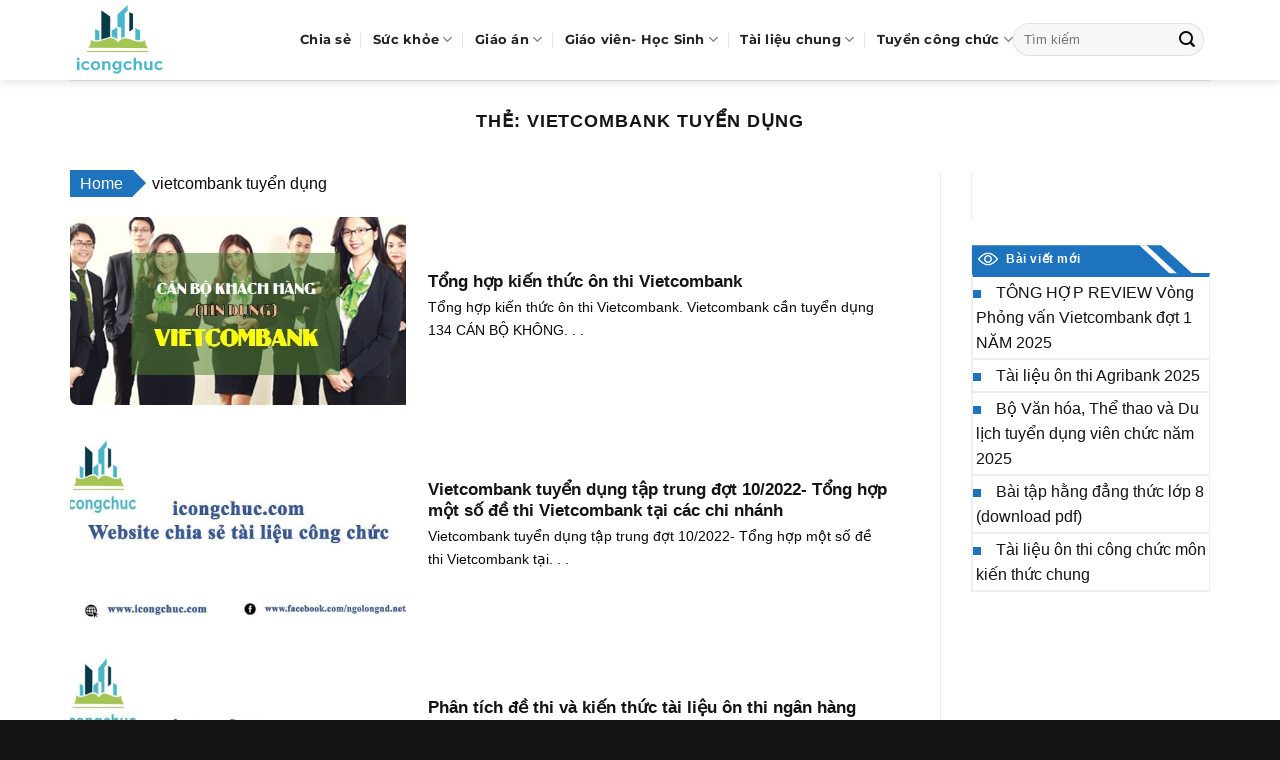

--- FILE ---
content_type: text/html; charset=UTF-8
request_url: https://icongchuc.com/tag/vietcombank-tuyen-dung
body_size: 17903
content:
<!DOCTYPE html>
<!--[if IE 9 ]> <html lang="vi" prefix="og: https://ogp.me/ns#" class="ie9 loading-site no-js"> <![endif]-->
<!--[if IE 8 ]> <html lang="vi" prefix="og: https://ogp.me/ns#" class="ie8 loading-site no-js"> <![endif]-->
<!--[if (gte IE 9)|!(IE)]><!--><html lang="vi" prefix="og: https://ogp.me/ns#" class="loading-site no-js"> <!--<![endif]-->
<head>
	<meta charset="UTF-8" />
	<link rel="profile" href="http://gmpg.org/xfn/11" />
	<link rel="pingback" href="https://icongchuc.com/xmlrpc.php" />
	<script>(function(html){html.className = html.className.replace(/\bno-js\b/,'js')})(document.documentElement);</script>
	<style>img:is([sizes="auto" i], [sizes^="auto," i]) { contain-intrinsic-size: 3000px 1500px }</style>
	<meta name="viewport" content="width=device-width, initial-scale=1" />
<!-- Tối ưu hóa công cụ tìm kiếm bởi Rank Math - https://rankmath.com/ -->
<title>vietcombank tuyển dụng - Tin Công Chức</title>
<meta name="robots" content="follow, noindex"/>
<meta property="og:locale" content="vi_VN" />
<meta property="og:type" content="article" />
<meta property="og:title" content="vietcombank tuyển dụng - Tin Công Chức" />
<meta property="og:url" content="https://icongchuc.com/tag/vietcombank-tuyen-dung" />
<meta property="og:site_name" content="Tin Công Chức" />
<meta name="twitter:card" content="summary_large_image" />
<meta name="twitter:title" content="vietcombank tuyển dụng - Tin Công Chức" />
<meta name="twitter:label1" content="Bài viết" />
<meta name="twitter:data1" content="9" />
<script type="application/ld+json" class="rank-math-schema">{"@context":"https://schema.org","@graph":[{"@type":"Person","@id":"https://icongchuc.com/#person","name":"Phuc18","image":{"@type":"ImageObject","@id":"https://icongchuc.com/#logo","url":"https://icongchuc.com/wp-content/uploads/your-logo.png","contentUrl":"https://icongchuc.com/wp-content/uploads/your-logo.png","caption":"Phuc18","inLanguage":"vi","width":"458","height":"104"}},{"@type":"WebSite","@id":"https://icongchuc.com/#website","url":"https://icongchuc.com","name":"Phuc18","publisher":{"@id":"https://icongchuc.com/#person"},"inLanguage":"vi"},{"@type":"BreadcrumbList","@id":"https://icongchuc.com/tag/vietcombank-tuyen-dung#breadcrumb","itemListElement":[{"@type":"ListItem","position":"1","item":{"@id":"https://icongchuc.com","name":"Home"}},{"@type":"ListItem","position":"2","item":{"@id":"https://icongchuc.com/tag/vietcombank-tuyen-dung","name":"vietcombank tuy\u1ec3n d\u1ee5ng"}}]},{"@type":"CollectionPage","@id":"https://icongchuc.com/tag/vietcombank-tuyen-dung#webpage","url":"https://icongchuc.com/tag/vietcombank-tuyen-dung","name":"vietcombank tuy\u1ec3n d\u1ee5ng - Tin C\u00f4ng Ch\u1ee9c","isPartOf":{"@id":"https://icongchuc.com/#website"},"inLanguage":"vi","breadcrumb":{"@id":"https://icongchuc.com/tag/vietcombank-tuyen-dung#breadcrumb"}}]}</script>
<!-- /Plugin SEO WordPress Rank Math -->

<link rel='dns-prefetch' href='//www.googletagmanager.com' />
<link rel='prefetch' href='https://icongchuc.com/wp-content/themes/flatsome/assets/js/flatsome.js?ver=8e60d746741250b4dd4e' />
<link rel='prefetch' href='https://icongchuc.com/wp-content/themes/flatsome/assets/js/chunk.slider.js?ver=3.19.4' />
<link rel='prefetch' href='https://icongchuc.com/wp-content/themes/flatsome/assets/js/chunk.popups.js?ver=3.19.4' />
<link rel='prefetch' href='https://icongchuc.com/wp-content/themes/flatsome/assets/js/chunk.tooltips.js?ver=3.19.4' />
<link rel="alternate" type="application/rss+xml" title="Dòng thông tin Tin Công Chức &raquo;" href="https://icongchuc.com/feed" />
<link rel="alternate" type="application/rss+xml" title="Tin Công Chức &raquo; Dòng bình luận" href="https://icongchuc.com/comments/feed" />
<link rel="alternate" type="application/rss+xml" title="Dòng thông tin cho Thẻ Tin Công Chức &raquo; vietcombank tuyển dụng" href="https://icongchuc.com/tag/vietcombank-tuyen-dung/feed" />
<script type="text/javascript">
/* <![CDATA[ */
window._wpemojiSettings = {"baseUrl":"https:\/\/s.w.org\/images\/core\/emoji\/16.0.1\/72x72\/","ext":".png","svgUrl":"https:\/\/s.w.org\/images\/core\/emoji\/16.0.1\/svg\/","svgExt":".svg","source":{"concatemoji":"https:\/\/icongchuc.com\/wp-includes\/js\/wp-emoji-release.min.js"}};
/*! This file is auto-generated */
!function(s,n){var o,i,e;function c(e){try{var t={supportTests:e,timestamp:(new Date).valueOf()};sessionStorage.setItem(o,JSON.stringify(t))}catch(e){}}function p(e,t,n){e.clearRect(0,0,e.canvas.width,e.canvas.height),e.fillText(t,0,0);var t=new Uint32Array(e.getImageData(0,0,e.canvas.width,e.canvas.height).data),a=(e.clearRect(0,0,e.canvas.width,e.canvas.height),e.fillText(n,0,0),new Uint32Array(e.getImageData(0,0,e.canvas.width,e.canvas.height).data));return t.every(function(e,t){return e===a[t]})}function u(e,t){e.clearRect(0,0,e.canvas.width,e.canvas.height),e.fillText(t,0,0);for(var n=e.getImageData(16,16,1,1),a=0;a<n.data.length;a++)if(0!==n.data[a])return!1;return!0}function f(e,t,n,a){switch(t){case"flag":return n(e,"\ud83c\udff3\ufe0f\u200d\u26a7\ufe0f","\ud83c\udff3\ufe0f\u200b\u26a7\ufe0f")?!1:!n(e,"\ud83c\udde8\ud83c\uddf6","\ud83c\udde8\u200b\ud83c\uddf6")&&!n(e,"\ud83c\udff4\udb40\udc67\udb40\udc62\udb40\udc65\udb40\udc6e\udb40\udc67\udb40\udc7f","\ud83c\udff4\u200b\udb40\udc67\u200b\udb40\udc62\u200b\udb40\udc65\u200b\udb40\udc6e\u200b\udb40\udc67\u200b\udb40\udc7f");case"emoji":return!a(e,"\ud83e\udedf")}return!1}function g(e,t,n,a){var r="undefined"!=typeof WorkerGlobalScope&&self instanceof WorkerGlobalScope?new OffscreenCanvas(300,150):s.createElement("canvas"),o=r.getContext("2d",{willReadFrequently:!0}),i=(o.textBaseline="top",o.font="600 32px Arial",{});return e.forEach(function(e){i[e]=t(o,e,n,a)}),i}function t(e){var t=s.createElement("script");t.src=e,t.defer=!0,s.head.appendChild(t)}"undefined"!=typeof Promise&&(o="wpEmojiSettingsSupports",i=["flag","emoji"],n.supports={everything:!0,everythingExceptFlag:!0},e=new Promise(function(e){s.addEventListener("DOMContentLoaded",e,{once:!0})}),new Promise(function(t){var n=function(){try{var e=JSON.parse(sessionStorage.getItem(o));if("object"==typeof e&&"number"==typeof e.timestamp&&(new Date).valueOf()<e.timestamp+604800&&"object"==typeof e.supportTests)return e.supportTests}catch(e){}return null}();if(!n){if("undefined"!=typeof Worker&&"undefined"!=typeof OffscreenCanvas&&"undefined"!=typeof URL&&URL.createObjectURL&&"undefined"!=typeof Blob)try{var e="postMessage("+g.toString()+"("+[JSON.stringify(i),f.toString(),p.toString(),u.toString()].join(",")+"));",a=new Blob([e],{type:"text/javascript"}),r=new Worker(URL.createObjectURL(a),{name:"wpTestEmojiSupports"});return void(r.onmessage=function(e){c(n=e.data),r.terminate(),t(n)})}catch(e){}c(n=g(i,f,p,u))}t(n)}).then(function(e){for(var t in e)n.supports[t]=e[t],n.supports.everything=n.supports.everything&&n.supports[t],"flag"!==t&&(n.supports.everythingExceptFlag=n.supports.everythingExceptFlag&&n.supports[t]);n.supports.everythingExceptFlag=n.supports.everythingExceptFlag&&!n.supports.flag,n.DOMReady=!1,n.readyCallback=function(){n.DOMReady=!0}}).then(function(){return e}).then(function(){var e;n.supports.everything||(n.readyCallback(),(e=n.source||{}).concatemoji?t(e.concatemoji):e.wpemoji&&e.twemoji&&(t(e.twemoji),t(e.wpemoji)))}))}((window,document),window._wpemojiSettings);
/* ]]> */
</script>

<style id='wp-emoji-styles-inline-css' type='text/css'>

	img.wp-smiley, img.emoji {
		display: inline !important;
		border: none !important;
		box-shadow: none !important;
		height: 1em !important;
		width: 1em !important;
		margin: 0 0.07em !important;
		vertical-align: -0.1em !important;
		background: none !important;
		padding: 0 !important;
	}
</style>
<link rel='stylesheet' id='awsm-ead-public-css' href='https://icongchuc.com/wp-content/plugins/embed-any-document/css/embed-public.min.css' type='text/css' media='all' />
<link rel='stylesheet' id='ez-toc-css' href='https://icongchuc.com/wp-content/plugins/easy-table-of-contents/assets/css/screen.min.css' type='text/css' media='all' />
<style id='ez-toc-inline-css' type='text/css'>
div#ez-toc-container .ez-toc-title {font-size: 120%;}div#ez-toc-container .ez-toc-title {font-weight: 500;}div#ez-toc-container ul li , div#ez-toc-container ul li a {font-size: 95%;}div#ez-toc-container ul li , div#ez-toc-container ul li a {font-weight: 500;}div#ez-toc-container nav ul ul li {font-size: 90%;}div#ez-toc-container {width: 100%;}.ez-toc-box-title {font-weight: bold; margin-bottom: 10px; text-align: center; text-transform: uppercase; letter-spacing: 1px; color: #666; padding-bottom: 5px;position:absolute;top:-4%;left:5%;background-color: inherit;transition: top 0.3s ease;}.ez-toc-box-title.toc-closed {top:-25%;}
</style>
<link rel='stylesheet' id='lbk-faqs-css' href='https://icongchuc.com/wp-content/plugins/lbk-faqs-schema/css/front.css' type='text/css' media='all' />
<link rel='stylesheet' id='flatsome-main-css' href='https://icongchuc.com/wp-content/themes/flatsome/assets/css/flatsome.css' type='text/css' media='all' />
<style id='flatsome-main-inline-css' type='text/css'>
@font-face {
				font-family: "fl-icons";
				font-display: block;
				src: url(https://icongchuc.com/wp-content/themes/flatsome/assets/css/icons/fl-icons.eot?v=3.19.4);
				src:
					url(https://icongchuc.com/wp-content/themes/flatsome/assets/css/icons/fl-icons.eot#iefix?v=3.19.4) format("embedded-opentype"),
					url(https://icongchuc.com/wp-content/themes/flatsome/assets/css/icons/fl-icons.woff2?v=3.19.4) format("woff2"),
					url(https://icongchuc.com/wp-content/themes/flatsome/assets/css/icons/fl-icons.ttf?v=3.19.4) format("truetype"),
					url(https://icongchuc.com/wp-content/themes/flatsome/assets/css/icons/fl-icons.woff?v=3.19.4) format("woff"),
					url(https://icongchuc.com/wp-content/themes/flatsome/assets/css/icons/fl-icons.svg?v=3.19.4#fl-icons) format("svg");
			}
</style>
<link rel='stylesheet' id='flatsome-style-css' href='https://icongchuc.com/wp-content/themes/flatsome-child/style.css' type='text/css' media='all' />
<link rel="https://api.w.org/" href="https://icongchuc.com/wp-json/" /><link rel="alternate" title="JSON" type="application/json" href="https://icongchuc.com/wp-json/wp/v2/tags/620" /><link rel="EditURI" type="application/rsd+xml" title="RSD" href="https://icongchuc.com/xmlrpc.php?rsd" />
<meta name="generator" content="WordPress 6.8.3" />
<meta name="generator" content="Site Kit by Google 1.166.0" /><script async src="https://pagead2.googlesyndication.com/pagead/js/adsbygoogle.js?client=ca-pub-2845300118568806"
     crossorigin="anonymous"></script><meta name="google-site-verification" content="L24YiU6g2atIUXOhbqo7ZdzJ5ayiMcgS2JkfUnstrFc"><link rel="icon" href="https://icongchuc.com/wp-content/uploads/icongchuc_cropped-icongchuc-logo-icongchuc-32x32.png" sizes="32x32" />
<link rel="icon" href="https://icongchuc.com/wp-content/uploads/icongchuc_cropped-icongchuc-logo-icongchuc-192x192.png" sizes="192x192" />
<link rel="apple-touch-icon" href="https://icongchuc.com/wp-content/uploads/icongchuc_cropped-icongchuc-logo-icongchuc-180x180.png" />
<meta name="msapplication-TileImage" content="https://icongchuc.com/wp-content/uploads/icongchuc_cropped-icongchuc-logo-icongchuc-270x270.png" />
<style id="custom-css" type="text/css">:root {--primary-color: #1e73be;--fs-color-primary: #1e73be;--fs-color-secondary: #004488;--fs-color-success: #7a9c59;--fs-color-alert: #f15934;--fs-experimental-link-color: #141414;--fs-experimental-link-color-hover: #141414;}.tooltipster-base {--tooltip-color: #fff;--tooltip-bg-color: #000;}.off-canvas-right .mfp-content, .off-canvas-left .mfp-content {--drawer-width: 300px;}.container-width, .full-width .ubermenu-nav, .container, .row{max-width: 1170px}.row.row-collapse{max-width: 1140px}.row.row-small{max-width: 1162.5px}.row.row-large{max-width: 1200px}.header-main{height: 80px}#logo img{max-height: 80px}#logo{width:200px;}.header-bottom{min-height: 56px}.header-top{min-height: 30px}.transparent .header-main{height: 60px}.transparent #logo img{max-height: 60px}.has-transparent + .page-title:first-of-type,.has-transparent + #main > .page-title,.has-transparent + #main > div > .page-title,.has-transparent + #main .page-header-wrapper:first-of-type .page-title{padding-top: 110px;}.transparent .header-wrapper{background-color: #81d742!important;}.transparent .top-divider{display: none;}.header.show-on-scroll,.stuck .header-main{height:70px!important}.stuck #logo img{max-height: 70px!important}.search-form{ width: 100%;}.header-bg-color {background-color: rgba(255,255,255,0.9)}.header-bottom {background-color: #004488}.header-main .nav > li > a{line-height: 16px }.header-wrapper:not(.stuck) .header-main .header-nav{margin-top: -1px }.stuck .header-main .nav > li > a{line-height: 70px }.header-bottom-nav > li > a{line-height: 56px }@media (max-width: 549px) {.header-main{height: 70px}#logo img{max-height: 70px}}.main-menu-overlay{background-color: #3a5a9b}.header-top{background-color:rgba(109,109,109,0.42)!important;}.blog-wrapper{background-color: #ffffff;}body{color: #0A0A0A}h1,h2,h3,h4,h5,h6,.heading-font{color: #141414;}body{font-size: 100%;}@media screen and (max-width: 549px){body{font-size: 100%;}}body{font-family: Montserrat, sans-serif;}body {font-weight: 400;font-style: normal;}.nav > li > a {font-family: Montserrat, sans-serif;}.mobile-sidebar-levels-2 .nav > li > ul > li > a {font-family: Montserrat, sans-serif;}.nav > li > a,.mobile-sidebar-levels-2 .nav > li > ul > li > a {font-weight: 700;font-style: normal;}h1,h2,h3,h4,h5,h6,.heading-font, .off-canvas-center .nav-sidebar.nav-vertical > li > a{font-family: Montserrat, sans-serif;}h1,h2,h3,h4,h5,h6,.heading-font,.banner h1,.banner h2 {font-weight: 700;font-style: normal;}.alt-font{font-family: Montserrat, sans-serif;}.alt-font {font-weight: 400!important;font-style: normal!important;}.breadcrumbs{text-transform: none;}button,.button{text-transform: none;}.nav > li > a, .links > li > a{text-transform: none;}.section-title span{text-transform: none;}h3.widget-title,span.widget-title{text-transform: none;}.header:not(.transparent) .header-nav-main.nav > li > a {color: #242222;}.header:not(.transparent) .header-nav-main.nav > li > a:hover,.header:not(.transparent) .header-nav-main.nav > li.active > a,.header:not(.transparent) .header-nav-main.nav > li.current > a,.header:not(.transparent) .header-nav-main.nav > li > a.active,.header:not(.transparent) .header-nav-main.nav > li > a.current{color: #141414;}.header-nav-main.nav-line-bottom > li > a:before,.header-nav-main.nav-line-grow > li > a:before,.header-nav-main.nav-line > li > a:before,.header-nav-main.nav-box > li > a:hover,.header-nav-main.nav-box > li.active > a,.header-nav-main.nav-pills > li > a:hover,.header-nav-main.nav-pills > li.active > a{color:#FFF!important;background-color: #141414;}.header:not(.transparent) .header-bottom-nav.nav > li > a{color: #ffffff;}.widget:where(:not(.widget_shopping_cart)) a{color: #141414;}.widget:where(:not(.widget_shopping_cart)) a:hover{color: #141414;}.widget .tagcloud a:hover{border-color: #141414; background-color: #141414;}.header-main .social-icons,.header-main .cart-icon strong,.header-main .menu-title,.header-main .header-button > .button.is-outline,.header-main .nav > li > a > i:not(.icon-angle-down){color: #0A0A0A!important;}.header-main .header-button > .button.is-outline,.header-main .cart-icon strong:after,.header-main .cart-icon strong{border-color: #0A0A0A!important;}.header-main .header-button > .button:not(.is-outline){background-color: #0A0A0A!important;}.header-main .current-dropdown .cart-icon strong,.header-main .header-button > .button:hover,.header-main .header-button > .button:hover i,.header-main .header-button > .button:hover span{color:#FFF!important;}.header-main .menu-title:hover,.header-main .social-icons a:hover,.header-main .header-button > .button.is-outline:hover,.header-main .nav > li > a:hover > i:not(.icon-angle-down){color: #0A0A0A!important;}.header-main .current-dropdown .cart-icon strong,.header-main .header-button > .button:hover{background-color: #0A0A0A!important;}.header-main .current-dropdown .cart-icon strong:after,.header-main .current-dropdown .cart-icon strong,.header-main .header-button > .button:hover{border-color: #0A0A0A!important;}.footer-1{background-color: #000000}.footer-2{background-color: #777777}.absolute-footer, html{background-color: #141414}.nav-vertical-fly-out > li + li {border-top-width: 1px; border-top-style: solid;}/* Custom CSS */.row {max-width: 1200px}.post-meta .post-views {font-size: 0.8em;}.label-new.menu-item > a:after{content:"Mới";}.label-hot.menu-item > a:after{content:"Thịnh hành";}.label-sale.menu-item > a:after{content:"Giảm giá";}.label-popular.menu-item > a:after{content:"Phổ biến";}</style>		<style type="text/css" id="wp-custom-css">
			mjx-container {
	text-align: left !important;
	padding-left: 30px;
	display: inline-block !important;
}		</style>
		<style id="kirki-inline-styles">/* cyrillic-ext */
@font-face {
  font-family: 'Montserrat';
  font-style: normal;
  font-weight: 400;
  font-display: swap;
  src: url(https://icongchuc.com/wp-content/fonts/montserrat/JTUSjIg1_i6t8kCHKm459WRhyzbi.woff2) format('woff2');
  unicode-range: U+0460-052F, U+1C80-1C8A, U+20B4, U+2DE0-2DFF, U+A640-A69F, U+FE2E-FE2F;
}
/* cyrillic */
@font-face {
  font-family: 'Montserrat';
  font-style: normal;
  font-weight: 400;
  font-display: swap;
  src: url(https://icongchuc.com/wp-content/fonts/montserrat/JTUSjIg1_i6t8kCHKm459W1hyzbi.woff2) format('woff2');
  unicode-range: U+0301, U+0400-045F, U+0490-0491, U+04B0-04B1, U+2116;
}
/* vietnamese */
@font-face {
  font-family: 'Montserrat';
  font-style: normal;
  font-weight: 400;
  font-display: swap;
  src: url(https://icongchuc.com/wp-content/fonts/montserrat/JTUSjIg1_i6t8kCHKm459WZhyzbi.woff2) format('woff2');
  unicode-range: U+0102-0103, U+0110-0111, U+0128-0129, U+0168-0169, U+01A0-01A1, U+01AF-01B0, U+0300-0301, U+0303-0304, U+0308-0309, U+0323, U+0329, U+1EA0-1EF9, U+20AB;
}
/* latin-ext */
@font-face {
  font-family: 'Montserrat';
  font-style: normal;
  font-weight: 400;
  font-display: swap;
  src: url(https://icongchuc.com/wp-content/fonts/montserrat/JTUSjIg1_i6t8kCHKm459Wdhyzbi.woff2) format('woff2');
  unicode-range: U+0100-02BA, U+02BD-02C5, U+02C7-02CC, U+02CE-02D7, U+02DD-02FF, U+0304, U+0308, U+0329, U+1D00-1DBF, U+1E00-1E9F, U+1EF2-1EFF, U+2020, U+20A0-20AB, U+20AD-20C0, U+2113, U+2C60-2C7F, U+A720-A7FF;
}
/* latin */
@font-face {
  font-family: 'Montserrat';
  font-style: normal;
  font-weight: 400;
  font-display: swap;
  src: url(https://icongchuc.com/wp-content/fonts/montserrat/JTUSjIg1_i6t8kCHKm459Wlhyw.woff2) format('woff2');
  unicode-range: U+0000-00FF, U+0131, U+0152-0153, U+02BB-02BC, U+02C6, U+02DA, U+02DC, U+0304, U+0308, U+0329, U+2000-206F, U+20AC, U+2122, U+2191, U+2193, U+2212, U+2215, U+FEFF, U+FFFD;
}
/* cyrillic-ext */
@font-face {
  font-family: 'Montserrat';
  font-style: normal;
  font-weight: 700;
  font-display: swap;
  src: url(https://icongchuc.com/wp-content/fonts/montserrat/JTUSjIg1_i6t8kCHKm459WRhyzbi.woff2) format('woff2');
  unicode-range: U+0460-052F, U+1C80-1C8A, U+20B4, U+2DE0-2DFF, U+A640-A69F, U+FE2E-FE2F;
}
/* cyrillic */
@font-face {
  font-family: 'Montserrat';
  font-style: normal;
  font-weight: 700;
  font-display: swap;
  src: url(https://icongchuc.com/wp-content/fonts/montserrat/JTUSjIg1_i6t8kCHKm459W1hyzbi.woff2) format('woff2');
  unicode-range: U+0301, U+0400-045F, U+0490-0491, U+04B0-04B1, U+2116;
}
/* vietnamese */
@font-face {
  font-family: 'Montserrat';
  font-style: normal;
  font-weight: 700;
  font-display: swap;
  src: url(https://icongchuc.com/wp-content/fonts/montserrat/JTUSjIg1_i6t8kCHKm459WZhyzbi.woff2) format('woff2');
  unicode-range: U+0102-0103, U+0110-0111, U+0128-0129, U+0168-0169, U+01A0-01A1, U+01AF-01B0, U+0300-0301, U+0303-0304, U+0308-0309, U+0323, U+0329, U+1EA0-1EF9, U+20AB;
}
/* latin-ext */
@font-face {
  font-family: 'Montserrat';
  font-style: normal;
  font-weight: 700;
  font-display: swap;
  src: url(https://icongchuc.com/wp-content/fonts/montserrat/JTUSjIg1_i6t8kCHKm459Wdhyzbi.woff2) format('woff2');
  unicode-range: U+0100-02BA, U+02BD-02C5, U+02C7-02CC, U+02CE-02D7, U+02DD-02FF, U+0304, U+0308, U+0329, U+1D00-1DBF, U+1E00-1E9F, U+1EF2-1EFF, U+2020, U+20A0-20AB, U+20AD-20C0, U+2113, U+2C60-2C7F, U+A720-A7FF;
}
/* latin */
@font-face {
  font-family: 'Montserrat';
  font-style: normal;
  font-weight: 700;
  font-display: swap;
  src: url(https://icongchuc.com/wp-content/fonts/montserrat/JTUSjIg1_i6t8kCHKm459Wlhyw.woff2) format('woff2');
  unicode-range: U+0000-00FF, U+0131, U+0152-0153, U+02BB-02BC, U+02C6, U+02DA, U+02DC, U+0304, U+0308, U+0329, U+2000-206F, U+20AC, U+2122, U+2191, U+2193, U+2212, U+2215, U+FEFF, U+FFFD;
}</style>	<meta name="google-site-verification" content="e9fnprjTLxKWbzogVR9G3K6lNaPCy_A7KU8PR1NDwhw" />
    <meta name="google-site-verification" content="BBJYVBTM-L8eV-EvHl4J6QZLurmdjKbOW-SHbm6h6vE" />

<script async src="https://www.googletagmanager.com/gtag/js?id=UA-216898972-1"></script>
<script>
  window.dataLayer = window.dataLayer || [];
  function gtag(){dataLayer.push(arguments);}
  gtag('js', new Date());

  gtag('config', 'UA-216898972-1');
</script>

</head>

<body class="archive tag tag-vietcombank-tuyen-dung tag-620 wp-theme-flatsome wp-child-theme-flatsome-child full-width header-shadow nav-dropdown-has-arrow nav-dropdown-has-shadow nav-dropdown-has-border">


<a class="skip-link screen-reader-text" href="#main">Chuyển đến nội dung</a>

<div id="wrapper">

	
	<header id="header" class="header has-sticky sticky-jump sticky-hide-on-scroll">
		<div class="header-wrapper">
			<div id="masthead" class="header-main ">
      <div class="header-inner flex-row container logo-left medium-logo-center" role="navigation">

          <!-- Logo -->
          <div id="logo" class="flex-col logo">
            
<!-- Header logo -->
<a href="https://icongchuc.com/" title="Tin Công Chức - Web tài liệu công chức miễn phí" rel="home">
		<img width="306" height="250" src="https://icongchuc.com/wp-content/uploads/icongchuc_logo-icongchuc.png" class="header_logo header-logo" alt="Tin Công Chức"/><img  width="306" height="250" src="https://icongchuc.com/wp-content/uploads/icongchuc_logo-icongchuc.png" class="header-logo-dark" alt="Tin Công Chức"/></a>
          </div>

          <!-- Mobile Left Elements -->
          <div class="flex-col show-for-medium flex-left">
            <ul class="mobile-nav nav nav-left ">
              <li class="nav-icon has-icon">
  <div class="header-button">		<a href="#" data-open="#main-menu" data-pos="left" data-bg="main-menu-overlay" data-color="" class="icon button round is-outline is-small" aria-label="Menu" aria-controls="main-menu" aria-expanded="false">

		  <i class="icon-menu" ></i>
		  		</a>
	 </div> </li>
            </ul>
          </div>

          <!-- Left Elements -->
          <div class="flex-col hide-for-medium flex-left
            flex-grow">
            <ul class="header-nav header-nav-main nav nav-left  nav-divided nav-uppercase" >
              <li id="menu-item-60786" class="menu-item menu-item-type-taxonomy menu-item-object-category menu-item-60786 menu-item-design-default"><a href="https://icongchuc.com/category/chia-se" class="nav-top-link">Chia sẻ</a></li>
<li id="menu-item-60816" class="menu-item menu-item-type-taxonomy menu-item-object-category menu-item-has-children menu-item-60816 menu-item-design-default has-dropdown"><a href="https://icongchuc.com/category/suc-khoe" class="nav-top-link" aria-expanded="false" aria-haspopup="menu">Sức khỏe<i class="icon-angle-down" ></i></a>
<ul class="sub-menu nav-dropdown nav-dropdown-simple">
	<li id="menu-item-60817" class="menu-item menu-item-type-taxonomy menu-item-object-category menu-item-60817"><a href="https://icongchuc.com/category/suc-khoe/day-tre">Dạy trẻ</a></li>
</ul>
</li>
<li id="menu-item-60787" class="menu-item menu-item-type-taxonomy menu-item-object-category menu-item-has-children menu-item-60787 menu-item-design-default has-dropdown"><a href="https://icongchuc.com/category/giao-an" class="nav-top-link" aria-expanded="false" aria-haspopup="menu">Giáo án<i class="icon-angle-down" ></i></a>
<ul class="sub-menu nav-dropdown nav-dropdown-simple">
	<li id="menu-item-60788" class="menu-item menu-item-type-taxonomy menu-item-object-category menu-item-60788"><a href="https://icongchuc.com/category/giao-an/ga-mon-cong-nghe">GA môn Công Nghệ</a></li>
	<li id="menu-item-60789" class="menu-item menu-item-type-taxonomy menu-item-object-category menu-item-60789"><a href="https://icongchuc.com/category/giao-an/giao-an-toan-10-giao-an">Giáo án toán 10</a></li>
	<li id="menu-item-60790" class="menu-item menu-item-type-taxonomy menu-item-object-category menu-item-has-children menu-item-60790 nav-dropdown-col"><a href="https://icongchuc.com/category/giao-an/lop-7-chan-troi-sang-tao">Lớp 7 Chân Trời Sáng tạo</a>
	<ul class="sub-menu nav-column nav-dropdown-simple">
		<li id="menu-item-60791" class="menu-item menu-item-type-taxonomy menu-item-object-category menu-item-60791"><a href="https://icongchuc.com/category/giao-an/lop-7-chan-troi-sang-tao/giao-an-toan-7-giao-an">GA Môn Toán 7</a></li>
		<li id="menu-item-60792" class="menu-item menu-item-type-taxonomy menu-item-object-category menu-item-60792"><a href="https://icongchuc.com/category/giao-an/lop-7-chan-troi-sang-tao/ga-mon-van-7">GA môn Văn 7</a></li>
	</ul>
</li>
	<li id="menu-item-60793" class="menu-item menu-item-type-taxonomy menu-item-object-category menu-item-has-children menu-item-60793 nav-dropdown-col"><a href="https://icongchuc.com/category/giao-an/lop-7-sach-canh-dieu">Lớp 7 sách Cánh Diều</a>
	<ul class="sub-menu nav-column nav-dropdown-simple">
		<li id="menu-item-60794" class="menu-item menu-item-type-taxonomy menu-item-object-category menu-item-60794"><a href="https://icongchuc.com/category/giao-an/lop-7-sach-canh-dieu/ga-mon-toan-7">GA Môn Toán 7</a></li>
	</ul>
</li>
	<li id="menu-item-60795" class="menu-item menu-item-type-taxonomy menu-item-object-category menu-item-has-children menu-item-60795 nav-dropdown-col"><a href="https://icongchuc.com/category/giao-an/lop-7-sach-ket-noi-tri-thuc">Lớp 7 sách Kết nối tri thức</a>
	<ul class="sub-menu nav-column nav-dropdown-simple">
		<li id="menu-item-60796" class="menu-item menu-item-type-taxonomy menu-item-object-category menu-item-60796"><a href="https://icongchuc.com/category/giao-an/lop-7-sach-ket-noi-tri-thuc/ga-mon-toan-7-lop-7-sach-ket-noi-tri-thuc">GA môn Toán 7</a></li>
		<li id="menu-item-60797" class="menu-item menu-item-type-taxonomy menu-item-object-category menu-item-60797"><a href="https://icongchuc.com/category/giao-an/lop-7-sach-ket-noi-tri-thuc/ga-mon-van">GA môn Văn</a></li>
	</ul>
</li>
	<li id="menu-item-60798" class="menu-item menu-item-type-taxonomy menu-item-object-category menu-item-60798"><a href="https://icongchuc.com/category/giao-an/tai-lieu-cho-giao-vien">Tài liệu cho giáo viên</a></li>
</ul>
</li>
<li id="menu-item-60799" class="menu-item menu-item-type-taxonomy menu-item-object-category menu-item-has-children menu-item-60799 menu-item-design-default has-dropdown"><a href="https://icongchuc.com/category/vien-chuc-giao-vien" class="nav-top-link" aria-expanded="false" aria-haspopup="menu">Giáo viên- Học Sinh<i class="icon-angle-down" ></i></a>
<ul class="sub-menu nav-dropdown nav-dropdown-simple">
	<li id="menu-item-60800" class="menu-item menu-item-type-taxonomy menu-item-object-category menu-item-has-children menu-item-60800 nav-dropdown-col"><a href="https://icongchuc.com/category/vien-chuc-giao-vien/bai-giang-toan">Bài giảng toán</a>
	<ul class="sub-menu nav-column nav-dropdown-simple">
		<li id="menu-item-60808" class="menu-item menu-item-type-taxonomy menu-item-object-category menu-item-has-children menu-item-60808"><a href="https://icongchuc.com/category/vien-chuc-giao-vien/bai-giang-toan/toan-6">Toán 6</a>
		<ul class="sub-menu nav-column nav-dropdown-simple">
			<li id="menu-item-60802" class="menu-item menu-item-type-taxonomy menu-item-object-category menu-item-60802"><a href="https://icongchuc.com/category/vien-chuc-giao-vien/bai-giang-toan/toan-6/thi-vao-lop-6-chuyen">Thi vào lớp 6 chuyên</a></li>
			<li id="menu-item-60809" class="menu-item menu-item-type-taxonomy menu-item-object-category menu-item-60809"><a href="https://icongchuc.com/category/vien-chuc-giao-vien/bai-giang-toan/toan-6-chan-troi-sang-tao">Toán 6 Chân trời sáng tạo</a></li>
			<li id="menu-item-60810" class="menu-item menu-item-type-taxonomy menu-item-object-category menu-item-60810"><a href="https://icongchuc.com/category/vien-chuc-giao-vien/bai-giang-toan/toan-6/toan-6-kntt">Toán 6 KNTT</a></li>
		</ul>
</li>
		<li id="menu-item-60811" class="menu-item menu-item-type-taxonomy menu-item-object-category menu-item-60811"><a href="https://icongchuc.com/category/vien-chuc-giao-vien/bai-giang-toan/toan-7">Toán 7</a></li>
		<li id="menu-item-60812" class="menu-item menu-item-type-taxonomy menu-item-object-category menu-item-60812"><a href="https://icongchuc.com/category/vien-chuc-giao-vien/bai-giang-toan/toan-8">Toán 8</a></li>
		<li id="menu-item-60813" class="menu-item menu-item-type-taxonomy menu-item-object-category menu-item-60813"><a href="https://icongchuc.com/category/vien-chuc-giao-vien/bai-giang-toan/toan-9">Toán 9</a></li>
		<li id="menu-item-60803" class="menu-item menu-item-type-taxonomy menu-item-object-category menu-item-60803"><a href="https://icongchuc.com/category/vien-chuc-giao-vien/bai-giang-toan/toan-10">Toán 10</a></li>
		<li id="menu-item-60804" class="menu-item menu-item-type-taxonomy menu-item-object-category menu-item-60804"><a href="https://icongchuc.com/category/vien-chuc-giao-vien/bai-giang-toan/toan-11">Toán 11</a></li>
		<li id="menu-item-60805" class="menu-item menu-item-type-taxonomy menu-item-object-category menu-item-has-children menu-item-60805"><a href="https://icongchuc.com/category/vien-chuc-giao-vien/bai-giang-toan/toan-12">Toán 12</a>
		<ul class="sub-menu nav-column nav-dropdown-simple">
			<li id="menu-item-60806" class="menu-item menu-item-type-taxonomy menu-item-object-category menu-item-60806"><a href="https://icongchuc.com/category/vien-chuc-giao-vien/bai-giang-toan/toan-12/giai-tich-12">Giải tích 12</a></li>
			<li id="menu-item-60807" class="menu-item menu-item-type-taxonomy menu-item-object-category menu-item-60807"><a href="https://icongchuc.com/category/vien-chuc-giao-vien/bai-giang-toan/toan-12/hinh-hoc-12">Hình học 12</a></li>
		</ul>
</li>
	</ul>
</li>
	<li id="menu-item-60837" class="menu-item menu-item-type-taxonomy menu-item-object-category menu-item-has-children menu-item-60837 nav-dropdown-col"><a href="https://icongchuc.com/category/vien-chuc-giao-vien/van-hoc">Văn học</a>
	<ul class="sub-menu nav-column nav-dropdown-simple">
		<li id="menu-item-60835" class="menu-item menu-item-type-taxonomy menu-item-object-category menu-item-60835"><a href="https://icongchuc.com/category/vien-chuc-giao-vien/van-hoc/ngu-van-9">Ngữ Văn 9</a></li>
		<li id="menu-item-60832" class="menu-item menu-item-type-taxonomy menu-item-object-category menu-item-60832"><a href="https://icongchuc.com/category/vien-chuc-giao-vien/van-hoc/ngu-van-10">Ngữ văn 10</a></li>
		<li id="menu-item-60833" class="menu-item menu-item-type-taxonomy menu-item-object-category menu-item-60833"><a href="https://icongchuc.com/category/vien-chuc-giao-vien/van-hoc/ngu-van-11">Ngữ Văn 11</a></li>
		<li id="menu-item-60834" class="menu-item menu-item-type-taxonomy menu-item-object-category menu-item-60834"><a href="https://icongchuc.com/category/vien-chuc-giao-vien/van-hoc/ngu-van-12">Ngữ văn 12</a></li>
	</ul>
</li>
	<li id="menu-item-60836" class="menu-item menu-item-type-taxonomy menu-item-object-category menu-item-has-children menu-item-60836 nav-dropdown-col"><a href="https://icongchuc.com/category/vien-chuc-giao-vien/tuyen-sinh-vao-10">Tuyển sinh vào 10</a>
	<ul class="sub-menu nav-column nav-dropdown-simple">
		<li id="menu-item-60801" class="menu-item menu-item-type-taxonomy menu-item-object-category menu-item-60801"><a href="https://icongchuc.com/category/vien-chuc-giao-vien/tuyen-sinh-vao-10/thi-vao-lop-10-chuyen">Thi vào lớp 10 chuyên</a></li>
	</ul>
</li>
	<li id="menu-item-60814" class="menu-item menu-item-type-taxonomy menu-item-object-category menu-item-60814"><a href="https://icongchuc.com/category/vien-chuc-giao-vien/tieu-hoc">Tiểu học</a></li>
</ul>
</li>
<li id="menu-item-60818" class="menu-item menu-item-type-taxonomy menu-item-object-category menu-item-has-children menu-item-60818 menu-item-design-default has-dropdown"><a href="https://icongchuc.com/category/tai-lieu" class="nav-top-link" aria-expanded="false" aria-haspopup="menu">Tài liệu chung<i class="icon-angle-down" ></i></a>
<ul class="sub-menu nav-dropdown nav-dropdown-simple">
	<li id="menu-item-60819" class="menu-item menu-item-type-taxonomy menu-item-object-category menu-item-60819"><a href="https://icongchuc.com/category/tai-lieu/english">English</a></li>
	<li id="menu-item-60820" class="menu-item menu-item-type-taxonomy menu-item-object-category menu-item-60820"><a href="https://icongchuc.com/category/tai-lieu/tai-lieu-cao-hoc">Tài liệu cao học</a></li>
	<li id="menu-item-60821" class="menu-item menu-item-type-taxonomy menu-item-object-category menu-item-60821"><a href="https://icongchuc.com/category/tai-lieu/tai-lieu-khac">Tài liệu khác</a></li>
	<li id="menu-item-60822" class="menu-item menu-item-type-taxonomy menu-item-object-category menu-item-60822"><a href="https://icongchuc.com/category/tai-lieu/trac-nghiem-tin-hoc">Trắc nghiệm tin học</a></li>
</ul>
</li>
<li id="menu-item-60823" class="menu-item menu-item-type-taxonomy menu-item-object-category menu-item-has-children menu-item-60823 menu-item-design-default has-dropdown"><a href="https://icongchuc.com/category/tuyen-cong-chuc" class="nav-top-link" aria-expanded="false" aria-haspopup="menu">Tuyển công chức<i class="icon-angle-down" ></i></a>
<ul class="sub-menu nav-dropdown nav-dropdown-simple">
	<li id="menu-item-60838" class="menu-item menu-item-type-custom menu-item-object-custom menu-item-has-children menu-item-60838 nav-dropdown-col"><a href="#">Tài liệu+ tin tuyển chung</a>
	<ul class="sub-menu nav-column nav-dropdown-simple">
		<li id="menu-item-60824" class="menu-item menu-item-type-taxonomy menu-item-object-category menu-item-60824"><a href="https://icongchuc.com/category/tuyen-cong-chuc/cong-chuc-thue">Công chức thuế</a></li>
		<li id="menu-item-60826" class="menu-item menu-item-type-taxonomy menu-item-object-category menu-item-60826"><a href="https://icongchuc.com/category/tuyen-cong-chuc/hai-quan">Hải quan</a></li>
		<li id="menu-item-60827" class="menu-item menu-item-type-taxonomy menu-item-object-category menu-item-60827"><a href="https://icongchuc.com/category/tuyen-cong-chuc/kho-bac-nha-nuoc">Kho bạc nhà nước</a></li>
		<li id="menu-item-60825" class="menu-item menu-item-type-taxonomy menu-item-object-category menu-item-60825"><a href="https://icongchuc.com/category/tuyen-cong-chuc/giao-duc">Giáo dục</a></li>
		<li id="menu-item-60828" class="menu-item menu-item-type-taxonomy menu-item-object-category menu-item-60828"><a href="https://icongchuc.com/category/tuyen-cong-chuc/ngan-hang">Ngân hàng</a></li>
		<li id="menu-item-60831" class="menu-item menu-item-type-taxonomy menu-item-object-category menu-item-60831"><a href="https://icongchuc.com/category/tuyen-cong-chuc/toa-an-vien-kiem-sat">Tòa án-Viện kiểm sát</a></li>
	</ul>
</li>
	<li id="menu-item-60829" class="menu-item menu-item-type-taxonomy menu-item-object-category menu-item-has-children menu-item-60829 nav-dropdown-col"><a href="https://icongchuc.com/category/tuyen-cong-chuc/tin-tuyen-dung-cong-chuc-moi">Tin tuyển dụng công chức</a>
	<ul class="sub-menu nav-column nav-dropdown-simple">
		<li id="menu-item-60830" class="menu-item menu-item-type-taxonomy menu-item-object-category menu-item-60830"><a href="https://icongchuc.com/category/tuyen-cong-chuc/tin-tuyen-dung-cong-chuc-moi/tin-tuyen-sinh">Tin tuyển sinh</a></li>
	</ul>
</li>
</ul>
</li>
            </ul>
          </div>

          <!-- Right Elements -->
          <div class="flex-col hide-for-medium flex-right">
            <ul class="header-nav header-nav-main nav nav-right  nav-divided nav-uppercase">
              <li class="header-search-form search-form html relative has-icon">
	<div class="header-search-form-wrapper">
		<div class="searchform-wrapper ux-search-box relative form-flat is-normal"><form class="search_google" action="https://icongchuc.com/search_gcse" method="get">
	<div class="flex-row relative">
		<div class="flex-col flex-grow">	
			<input placeholder="Tìm kiếm" value="" autocomplete='off' dir='ltr' expr:aria-label='data:messages.searchThisBlog' expr:placeholder='data:messages.search' expr:value='data:view.isSearch ? data:view.search.query.escaped : &quot;&quot;' name='q' spellcheck='false' type='text'/>          
		</div>
		<div class="flex-col">
			<button type="submit" value="Search" class="ux-search-submit submit-button secondary button icon mb-0" aria-label="Submit">
				<i class="icon-search"></i></button>
		</div>
	
	</div>
</form>
</div>	</div>
</li>
            </ul>
          </div>

          <!-- Mobile Right Elements -->
          <div class="flex-col show-for-medium flex-right">
            <ul class="mobile-nav nav nav-right ">
              <li class="header-search header-search-lightbox has-icon">
			<a href="#search-lightbox" aria-label="Search" data-open="#search-lightbox" data-focus="input.search-field"
		class="is-small">
		<i class="icon-search" style="font-size:16px;" ></i></a>
		
	<div id="search-lightbox" class="mfp-hide dark text-center">
		<div class="searchform-wrapper ux-search-box relative form-flat is-large"><form class="search_google" action="https://icongchuc.com/search_gcse" method="get">
	<div class="flex-row relative">
		<div class="flex-col flex-grow">	
			<input placeholder="Tìm kiếm" value="" autocomplete='off' dir='ltr' expr:aria-label='data:messages.searchThisBlog' expr:placeholder='data:messages.search' expr:value='data:view.isSearch ? data:view.search.query.escaped : &quot;&quot;' name='q' spellcheck='false' type='text'/>          
		</div>
		<div class="flex-col">
			<button type="submit" value="Search" class="ux-search-submit submit-button secondary button icon mb-0" aria-label="Submit">
				<i class="icon-search"></i></button>
		</div>
	
	</div>
</form>
</div>	</div>
</li>
            </ul>
          </div>

      </div>

            <div class="container"><div class="top-divider full-width"></div></div>
      </div>
<div id="wide-nav" class="header-bottom wide-nav nav-dark show-for-medium">
    <div class="flex-row container">

            
            
            
                          <div class="flex-col show-for-medium flex-grow">
                  <ul class="nav header-bottom-nav nav-center mobile-nav  nav-size-large nav-spacing-xlarge nav-uppercase">
                      <li class="header-search-form search-form html relative has-icon">
	<div class="header-search-form-wrapper">
		<div class="searchform-wrapper ux-search-box relative form-flat is-normal"><form class="search_google" action="https://icongchuc.com/search_gcse" method="get">
	<div class="flex-row relative">
		<div class="flex-col flex-grow">	
			<input placeholder="Tìm kiếm" value="" autocomplete='off' dir='ltr' expr:aria-label='data:messages.searchThisBlog' expr:placeholder='data:messages.search' expr:value='data:view.isSearch ? data:view.search.query.escaped : &quot;&quot;' name='q' spellcheck='false' type='text'/>          
		</div>
		<div class="flex-col">
			<button type="submit" value="Search" class="ux-search-submit submit-button secondary button icon mb-0" aria-label="Submit">
				<i class="icon-search"></i></button>
		</div>
	
	</div>
</form>
</div>	</div>
</li>
                  </ul>
              </div>
            
    </div>
</div>

<div class="header-bg-container fill"><div class="header-bg-image fill"></div><div class="header-bg-color fill"></div></div>		</div>
	</header>

	    <header class="archive-page-header" style="margin-top: 30px;">
      <div class="row">
        <div class="large-12 text-center col pb-0">
          <h1 class="page-title is-large uppercase">
            Thẻ: vietcombank tuyển dụng          </h1>
        </div>
      </div>
    </header>
    
	<main id="main" class="">

<div id="content" class="blog-wrapper blog-archive page-wrapper">
		

<div class="row row-large row-divided ">
	
	<div class="large-9 col">
	<nav aria-label="breadcrumbs" class="rank-math-breadcrumb"><p><a href="https://icongchuc.com">Home</a><span class="separator"> &nbsp; </span><span class="last">vietcombank tuyển dụng</span></p></nav>
			<div id="post-list">
		
		
  
    <div class="row large-columns-1 medium-columns- small-columns-1" >
  <div class="col post-item" >
			<div class="col-inner">
				<div class="box box-vertical box-text-bottom box-blog-post has-hover">
            					<div class="box-image" style="width:40%;">
  						<div class="image-cover" style="padding-top:56%;">
							<a href="https://icongchuc.com/tong-hop-kien-thuc-on-thi-vietcombank-57369.html" class="plain" aria-label="Tổng hợp kiến thức ôn thi Vietcombank">
								<img width="535" height="358" src="https://icongchuc.com/wp-content/uploads/icongchuc_icongchuc-ngolongnd-tindung-vcb..jpg" class="attachment-medium size-medium wp-post-image" alt="" decoding="async" loading="lazy" />							</a>
  							  							  						</div>
  						  					</div>
          					<div class="box-text text-left" >
					<div class="box-text-inner blog-post-inner">

					
										<h5 class="post-title is-large ">
						<a href="https://icongchuc.com/tong-hop-kien-thuc-on-thi-vietcombank-57369.html" class="plain">Tổng hợp kiến thức ôn thi Vietcombank</a>
					</h5>
										<div class="is-divider"></div>
										<p class="from_the_blog_excerpt ">
						Tổng hợp kiến thức ôn thi Vietcombank. Vietcombank cần tuyển dụng 134 CÁN BỘ KHÔNG. . .					</p>
					                    
					
					
					</div>
					</div>
									</div>
			</div>
		</div><div class="col post-item" >
			<div class="col-inner">
				<div class="box box-vertical box-text-bottom box-blog-post has-hover">
            					<div class="box-image" style="width:40%;">
  						<div class="image-cover" style="padding-top:56%;">
							<a href="https://icongchuc.com/vietcombank-tuyen-dung-tap-trung-dot-10-2022-tong-hop-mot-so-de-thi-vietcombank-tai-cac-chi-nhanh-58081.html" class="plain" aria-label="Vietcombank tuyển dụng tập trung đợt 10/2022- Tổng hợp một số đề thi Vietcombank tại các chi nhánh">
								<img width="1200" height="630" src="https://icongchuc.com/wp-content/uploads/icongchuc_cover-icongchuc.jpg" class="attachment-medium size-medium wp-post-image" alt="" decoding="async" loading="lazy" />							</a>
  							  							  						</div>
  						  					</div>
          					<div class="box-text text-left" >
					<div class="box-text-inner blog-post-inner">

					
										<h5 class="post-title is-large ">
						<a href="https://icongchuc.com/vietcombank-tuyen-dung-tap-trung-dot-10-2022-tong-hop-mot-so-de-thi-vietcombank-tai-cac-chi-nhanh-58081.html" class="plain">Vietcombank tuyển dụng tập trung đợt 10/2022- Tổng hợp một số đề thi Vietcombank tại các chi nhánh</a>
					</h5>
										<div class="is-divider"></div>
										<p class="from_the_blog_excerpt ">
						Vietcombank tuyển dụng tập trung đợt 10/2022- Tổng hợp một số đề thi Vietcombank tại. . .					</p>
					                    
					
					
					</div>
					</div>
									</div>
			</div>
		</div><div class="col post-item" >
			<div class="col-inner">
				<div class="box box-vertical box-text-bottom box-blog-post has-hover">
            					<div class="box-image" style="width:40%;">
  						<div class="image-cover" style="padding-top:56%;">
							<a href="https://icongchuc.com/phan-tich-de-thi-va-kien-thuc-tai-lieu-on-thi-ngan-hang-vietcombank-2022-2023-57586.html" class="plain" aria-label="Phân tích đề thi và kiến thức tài liệu ôn thi ngân hàng Vietcombank 2022-2023">
								<img width="1200" height="630" src="https://icongchuc.com/wp-content/uploads/icongchuc_cover-icongchuc.jpg" class="attachment-medium size-medium wp-post-image" alt="" decoding="async" loading="lazy" />							</a>
  							  							  						</div>
  						  					</div>
          					<div class="box-text text-left" >
					<div class="box-text-inner blog-post-inner">

					
										<h5 class="post-title is-large ">
						<a href="https://icongchuc.com/phan-tich-de-thi-va-kien-thuc-tai-lieu-on-thi-ngan-hang-vietcombank-2022-2023-57586.html" class="plain">Phân tích đề thi và kiến thức tài liệu ôn thi ngân hàng Vietcombank 2022-2023</a>
					</h5>
										<div class="is-divider"></div>
										<p class="from_the_blog_excerpt ">
						Phân tích đề thi và kiến thức tài liệu ôn thi ngân hàng Vietcombank 2022-2023.. . .					</p>
					                    
					
					
					</div>
					</div>
									</div>
			</div>
		</div><div class="col post-item" >
			<div class="col-inner">
				<div class="box box-vertical box-text-bottom box-blog-post has-hover">
            					<div class="box-image" style="width:40%;">
  						<div class="image-cover" style="padding-top:56%;">
							<a href="https://icongchuc.com/review-tong-hop-de-thi-ngan-hang-vietcombank-2022-cho-cac-vi-tri-dang-tuyen-dung-57583.html" class="plain" aria-label="Review tổng hợp đề thi ngân hàng Vietcombank 2022 cho các vị trí đang tuyển dụng">
								<img width="1200" height="630" src="https://icongchuc.com/wp-content/uploads/icongchuc_cover-icongchuc.jpg" class="attachment-medium size-medium wp-post-image" alt="" decoding="async" loading="lazy" />							</a>
  							  							  						</div>
  						  					</div>
          					<div class="box-text text-left" >
					<div class="box-text-inner blog-post-inner">

					
										<h5 class="post-title is-large ">
						<a href="https://icongchuc.com/review-tong-hop-de-thi-ngan-hang-vietcombank-2022-cho-cac-vi-tri-dang-tuyen-dung-57583.html" class="plain">Review tổng hợp đề thi ngân hàng Vietcombank 2022 cho các vị trí đang tuyển dụng</a>
					</h5>
										<div class="is-divider"></div>
										<p class="from_the_blog_excerpt ">
						Review tổng hợp đề thi ngân hàng Vietcombank 2022 cho các vị trí đang tuyển. . .					</p>
					                    
					
					
					</div>
					</div>
									</div>
			</div>
		</div><div class="col post-item" >
			<div class="col-inner">
				<div class="box box-vertical box-text-bottom box-blog-post has-hover">
            					<div class="box-image" style="width:40%;">
  						<div class="image-cover" style="padding-top:56%;">
							<a href="https://icongchuc.com/vietinbank-mo-dau-tuyen-dung-dot-2-2022-voi-38-chi-tieu-tai-khu-vuc-tp-hcm-va-dong-nai-55592.html" class="plain" aria-label="VietinBank mở đầu tuyển dụng Đợt 2/2022 với 38 chỉ tiêu tại khu vực TP. HCM và Đồng Nai">
								<img width="1200" height="630" src="https://icongchuc.com/wp-content/uploads/icongchuc_cover-icongchuc.jpg" class="attachment-medium size-medium wp-post-image" alt="" decoding="async" loading="lazy" />							</a>
  							  							  						</div>
  						  					</div>
          					<div class="box-text text-left" >
					<div class="box-text-inner blog-post-inner">

					
										<h5 class="post-title is-large ">
						<a href="https://icongchuc.com/vietinbank-mo-dau-tuyen-dung-dot-2-2022-voi-38-chi-tieu-tai-khu-vuc-tp-hcm-va-dong-nai-55592.html" class="plain">VietinBank mở đầu tuyển dụng Đợt 2/2022 với 38 chỉ tiêu tại khu vực TP. HCM và Đồng Nai</a>
					</h5>
										<div class="is-divider"></div>
										<p class="from_the_blog_excerpt ">
						VietinBank mở đầu tuyển dụng Đợt 2/2022 với 38 chỉ tiêu tại khu vực TP.. . .					</p>
					                    
					
					
					</div>
					</div>
									</div>
			</div>
		</div><div class="col post-item" >
			<div class="col-inner">
				<div class="box box-vertical box-text-bottom box-blog-post has-hover">
            					<div class="box-image" style="width:40%;">
  						<div class="image-cover" style="padding-top:56%;">
							<a href="https://icongchuc.com/tru-so-chinh-vietinbank-tuyen-dung-dot-i-nam-2021-34678.html" class="plain" aria-label="Trụ sở chính Vietinbank tuyển dụng đợt I năm 2021">
								<img width="1458" height="796" src="https://icongchuc.com/wp-content/uploads/icongchuc_57303467-1930062863771959-1621902126257012736-o.png" class="attachment-medium size-medium wp-post-image" alt="" decoding="async" loading="lazy" />							</a>
  							  							  						</div>
  						  					</div>
          					<div class="box-text text-left" >
					<div class="box-text-inner blog-post-inner">

					
										<h5 class="post-title is-large ">
						<a href="https://icongchuc.com/tru-so-chinh-vietinbank-tuyen-dung-dot-i-nam-2021-34678.html" class="plain">Trụ sở chính Vietinbank tuyển dụng đợt I năm 2021</a>
					</h5>
										<div class="is-divider"></div>
										<p class="from_the_blog_excerpt ">
						Trụ sở chính Vietinbank tuyển dụng đợt I năm 2021. Hiện tại, Ngân hàng TMCP. . .					</p>
					                    
					
					
					</div>
					</div>
									</div>
			</div>
		</div><div class="col post-item" >
			<div class="col-inner">
				<div class="box box-vertical box-text-bottom box-blog-post has-hover">
            					<div class="box-image" style="width:40%;">
  						<div class="image-cover" style="padding-top:56%;">
							<a href="https://icongchuc.com/cac-ngan-hanh-big4-tuyen-dung-2021-34641.html" class="plain" aria-label="Các ngân hành Big4 tuyển dụng 2021">
								<img width="512" height="320" src="https://icongchuc.com/wp-content/uploads/icongchuc_cac-ngan-hanh-big4-tuyen-dung.jpg" class="attachment-medium size-medium wp-post-image" alt="" decoding="async" loading="lazy" />							</a>
  							  							  						</div>
  						  					</div>
          					<div class="box-text text-left" >
					<div class="box-text-inner blog-post-inner">

					
										<h5 class="post-title is-large ">
						<a href="https://icongchuc.com/cac-ngan-hanh-big4-tuyen-dung-2021-34641.html" class="plain">Các ngân hành Big4 tuyển dụng 2021</a>
					</h5>
										<div class="is-divider"></div>
										<p class="from_the_blog_excerpt ">
						Các ngân hành Big4 tuyển dụng 2021. Quy trình tuyển dụng của Ngân hàng Big4. . .					</p>
					                    
					
					
					</div>
					</div>
									</div>
			</div>
		</div><div class="col post-item" >
			<div class="col-inner">
				<div class="box box-vertical box-text-bottom box-blog-post has-hover">
            					<div class="box-image" style="width:40%;">
  						<div class="image-cover" style="padding-top:56%;">
							<a href="https://icongchuc.com/nen-ung-tuyen-vi-tri-giao-dich-vien-hay-vi-tri-chuyen-vien-quan-he-khach-hang-34251.html" class="plain" aria-label="Nên ứng tuyển vị trí Giao dịch viên hay vị trí Chuyên viên quan hệ khách hàng?">
								<img width="1500" height="1000" src="https://icongchuc.com/wp-content/uploads/icongchuc_566diemgiaodich.jpg" class="attachment-medium size-medium wp-post-image" alt="" decoding="async" loading="lazy" />							</a>
  							  							  						</div>
  						  					</div>
          					<div class="box-text text-left" >
					<div class="box-text-inner blog-post-inner">

					
										<h5 class="post-title is-large ">
						<a href="https://icongchuc.com/nen-ung-tuyen-vi-tri-giao-dich-vien-hay-vi-tri-chuyen-vien-quan-he-khach-hang-34251.html" class="plain">Nên ứng tuyển vị trí Giao dịch viên hay vị trí Chuyên viên quan hệ khách hàng?</a>
					</h5>
										<div class="is-divider"></div>
										<p class="from_the_blog_excerpt ">
						Nên ứng tuyển vào vị trí Giao dịch viên hay vị trí Chuyên viên quan. . .					</p>
					                    
					
					
					</div>
					</div>
									</div>
			</div>
		</div><div class="col post-item" >
			<div class="col-inner">
				<div class="box box-vertical box-text-bottom box-blog-post has-hover">
            					<div class="box-image" style="width:40%;">
  						<div class="image-cover" style="padding-top:56%;">
							<a href="https://icongchuc.com/vietcombank-tuyen-dung-2020-vietcombank-chinh-thuc-tuyen-tap-trung-353-chi-tieu-dot-1-nam-2020-24483.html" class="plain" aria-label="Vietcombank tuyển dụng 2020 : Vietcombank chính thức tuyển Tập trung 353 chỉ tiêu Đợt 1 năm 2020">
								<img width="650" height="406" src="https://icongchuc.com/wp-content/uploads/congchuc_vietcombank-1.jpg" class="attachment-medium size-medium wp-post-image" alt="" decoding="async" loading="lazy" />							</a>
  							  							  						</div>
  						  					</div>
          					<div class="box-text text-left" >
					<div class="box-text-inner blog-post-inner">

					
										<h5 class="post-title is-large ">
						<a href="https://icongchuc.com/vietcombank-tuyen-dung-2020-vietcombank-chinh-thuc-tuyen-tap-trung-353-chi-tieu-dot-1-nam-2020-24483.html" class="plain">Vietcombank tuyển dụng 2020 : Vietcombank chính thức tuyển Tập trung 353 chỉ tiêu Đợt 1 năm 2020</a>
					</h5>
										<div class="is-divider"></div>
										<p class="from_the_blog_excerpt ">
						Vietcombank tuyển dụng 2020 : Vietcombank chính thức tuyển Tập trung 353 chỉ tiêu Đợt. . .					</p>
					                    
					
					
					</div>
					</div>
									</div>
			</div>
		</div></div>
			</div>
		
			
	</div> <!-- .large-9 -->

	<div class="post-sidebar large-3 col">
		<div id="secondary" class="widget-area " role="complementary">
		<aside id="text-4" class="widget widget_text">			<div class="textwidget"><p><script async src="https://pagead2.googlesyndication.com/pagead/js/adsbygoogle.js?client=ca-pub-2585509486854194"
     crossorigin="anonymous"></script><br />
<ins class="adsbygoogle"
     style="display:block; text-align:center;"
     data-ad-layout="in-article"
     data-ad-format="fluid"
     data-ad-client="ca-pub-2585509486854194"
     data-ad-slot="7040955534"></ins><br />
<script>
     (adsbygoogle = window.adsbygoogle || []).push({});
</script></p>
</div>
		</aside>
		<aside id="recent-posts-2" class="widget widget_recent_entries">
		<span class="widget-title "><span>Bài viết mới</span></span><div class="is-divider small"></div>
		<ul>
											<li>
					<a href="https://icongchuc.com/tong-hop-review-vong-phong-van-vietcombank-dot-1-nam-2025-60776.html">TÔNG HỢP REVIEW Vòng Phỏng vấn Vietcombank đợt 1 NĂM 2025</a>
									</li>
											<li>
					<a href="https://icongchuc.com/tai-lieu-on-thi-agribank-2025-60772.html">Tài liệu ôn thi Agribank 2025</a>
									</li>
											<li>
					<a href="https://icongchuc.com/bo-van-hoa-the-thao-va-du-lich-tuyen-dung-vien-chuc-nam-2025-60767.html">Bộ Văn hóa, Thể thao và Du lịch tuyển dụng viên chức năm 2025</a>
									</li>
											<li>
					<a href="https://icongchuc.com/bai-tap-hang-dang-thuc-lop-8-download-pdf-60718.html">Bài tập hằng đẳng thức lớp 8 (download pdf)</a>
									</li>
											<li>
					<a href="https://icongchuc.com/tai-lieu-on-thi-cong-chuc-mon-kien-thuc-chung-58957.html">Tài liệu ôn thi công chức môn kiến thức chung</a>
									</li>
					</ul>

		</aside></div>
	</div><!-- .post-sidebar -->

</div><!-- .row -->

</div>


</main>

<footer id="footer" class="footer-wrapper">

	
	<section class="section" id="section_1875674631">
		<div class="section-bg fill" >
									
			

		</div>

		

		<div class="section-content relative">
			

<div class="row"  id="row-1247790965">


	<div id="col-1429975954" class="col small-12 large-12"  >
				<div class="col-inner"  >
			
			

<p>Mặc dù đội ngũ biên soạn luôn cố gắng đảm bảo nội dung chất lượng, nhưng không thể tránh khỏi những thiếu sót hoặc sự trùng lặp với các blog khác. Nếu có bất kỳ vấn đề nào, mong các bạn thông cảm và vui lòng liên hệ với chúng tôi qua email:<strong> <a rel="noopener" data-start="719" data-end="739">ngolonglbk@gmail.com</a>. <em>Nếu có bài trùng cần gỡ, quý anh chị, các tác giả vui lòng liên hệ email <a href="mailto:ngolonglbk@gmail.com">ngolonglbk@gmail.com</a> để gỡ bài- trân trọng cám ơn và xin lỗi vì sự cố này.</em></strong></p>

		</div>
					</div>

	

</div>
<div class="row"  id="row-1842451692">


	<div id="col-928524928" class="col pb-0 medium-4 small-12 large-4"  >
				<div class="col-inner text-center"  >
			
			

<div class="searchform-wrapper ux-search-box relative is-normal"><form class="search_google" action="https://icongchuc.com/search_gcse" method="get">
	<div class="flex-row relative">
		<div class="flex-col flex-grow">	
			<input placeholder="Tìm kiếm" value="" autocomplete='off' dir='ltr' expr:aria-label='data:messages.searchThisBlog' expr:placeholder='data:messages.search' expr:value='data:view.isSearch ? data:view.search.query.escaped : &quot;&quot;' name='q' spellcheck='false' type='text'/>          
		</div>
		<div class="flex-col">
			<button type="submit" value="Search" class="ux-search-submit submit-button secondary button icon mb-0" aria-label="Submit">
				<i class="icon-search"></i></button>
		</div>
	
	</div>
</form>
</div>

<div class="ux-logo has-hover align-middle ux_logo inline-block" style="max-width: 100%!important; width: 157.296px!important"><a class="ux-logo-link block image-" title="" href="https://icongchuc.com/" style="padding: 15px;"><img src="https://icongchuc.com/wp-content/uploads/icongchuc_logo-icongchuc.png" title="" alt="" class="ux-logo-image block" style="height:104px;" /></a></div>

<ul class="list-website">
<li><a href="https://ngolongnd.net/" target="_blank" rel="noopener">ngolongnd</a></li>
<li><a href="https://lbk.vn/" target="_blank" rel="noopener">lbk</a></li>
<li><a href="https://ngolongtech.net/" target="_blank" rel="noopener">ngolongtech</a></li>
</ul>
<p> </p>

		</div>
					</div>

	

	<div id="col-1834809910" class="col pb-0 medium-8 small-12 large-8"  >
				<div class="col-inner"  >
			
			

<div class="container section-title-container mb-0" ><h3 class="section-title section-title-normal"><b></b><span class="section-title-main" >Chuyên mục</span><b></b></h3></div>

<ul class="sidebar-wrapper ul-reset"><div id="categories-2" class="col pb-0 widget widget_categories"><span class="widget-title"> </span><div class="is-divider small"></div>
			<ul>
					<li class="cat-item cat-item-1798"><a href="https://icongchuc.com/category/chia-se">Chia sẻ</a>
</li>
	<li class="cat-item cat-item-6058"><a href="https://icongchuc.com/category/giao-an">Giáo án</a>
<ul class='children'>
	<li class="cat-item cat-item-6438"><a href="https://icongchuc.com/category/giao-an/ga-mon-cong-nghe">GA môn Công Nghệ</a>
</li>
	<li class="cat-item cat-item-6060"><a href="https://icongchuc.com/category/giao-an/giao-an-toan-10-giao-an">Giáo án toán 10</a>
</li>
	<li class="cat-item cat-item-6393"><a href="https://icongchuc.com/category/giao-an/lop-7-chan-troi-sang-tao">Lớp 7 Chân Trời Sáng tạo</a>
	<ul class='children'>
	<li class="cat-item cat-item-6059"><a href="https://icongchuc.com/category/giao-an/lop-7-chan-troi-sang-tao/giao-an-toan-7-giao-an">GA Môn Toán 7</a>
</li>
	<li class="cat-item cat-item-6398"><a href="https://icongchuc.com/category/giao-an/lop-7-chan-troi-sang-tao/ga-mon-van-7">GA môn Văn 7</a>
</li>
	</ul>
</li>
	<li class="cat-item cat-item-6396"><a href="https://icongchuc.com/category/giao-an/lop-7-sach-ket-noi-tri-thuc">Lớp 7 sách Kết nối tri thức</a>
	<ul class='children'>
	<li class="cat-item cat-item-6397"><a href="https://icongchuc.com/category/giao-an/lop-7-sach-ket-noi-tri-thuc/ga-mon-toan-7-lop-7-sach-ket-noi-tri-thuc">GA môn Toán 7</a>
</li>
	<li class="cat-item cat-item-6406"><a href="https://icongchuc.com/category/giao-an/lop-7-sach-ket-noi-tri-thuc/ga-mon-van">GA môn Văn</a>
</li>
	</ul>
</li>
	<li class="cat-item cat-item-6879"><a href="https://icongchuc.com/category/giao-an/tai-lieu-cho-giao-vien">Tài liệu cho giáo viên</a>
</li>
</ul>
</li>
	<li class="cat-item cat-item-114"><a href="https://icongchuc.com/category/vien-chuc-giao-vien">Giáo viên- Học Sinh</a>
<ul class='children'>
	<li class="cat-item cat-item-1970"><a href="https://icongchuc.com/category/vien-chuc-giao-vien/bai-giang-toan">Bài giảng toán</a>
	<ul class='children'>
	<li class="cat-item cat-item-6125"><a href="https://icongchuc.com/category/vien-chuc-giao-vien/bai-giang-toan/toan-10">Toán 10</a>
</li>
	<li class="cat-item cat-item-4370"><a href="https://icongchuc.com/category/vien-chuc-giao-vien/bai-giang-toan/toan-11">Toán 11</a>
</li>
	<li class="cat-item cat-item-6117"><a href="https://icongchuc.com/category/vien-chuc-giao-vien/bai-giang-toan/toan-12">Toán 12</a>
		<ul class='children'>
	<li class="cat-item cat-item-4131"><a href="https://icongchuc.com/category/vien-chuc-giao-vien/bai-giang-toan/toan-12/giai-tich-12">Giải tích 12</a>
</li>
	<li class="cat-item cat-item-5454"><a href="https://icongchuc.com/category/vien-chuc-giao-vien/bai-giang-toan/toan-12/hinh-hoc-12">Hình học 12</a>
</li>
		</ul>
</li>
	<li class="cat-item cat-item-5551"><a href="https://icongchuc.com/category/vien-chuc-giao-vien/bai-giang-toan/toan-6">Toán 6</a>
		<ul class='children'>
	<li class="cat-item cat-item-6121"><a href="https://icongchuc.com/category/vien-chuc-giao-vien/bai-giang-toan/toan-6/thi-vao-lop-6-chuyen">Thi vào lớp 6 chuyên</a>
</li>
	<li class="cat-item cat-item-6078"><a href="https://icongchuc.com/category/vien-chuc-giao-vien/bai-giang-toan/toan-6/toan-6-kntt">Toán 6 KNTT</a>
</li>
		</ul>
</li>
	<li class="cat-item cat-item-6099"><a href="https://icongchuc.com/category/vien-chuc-giao-vien/bai-giang-toan/toan-6-chan-troi-sang-tao">Toán 6 Chân trời sáng tạo</a>
</li>
	<li class="cat-item cat-item-6118"><a href="https://icongchuc.com/category/vien-chuc-giao-vien/bai-giang-toan/toan-7">Toán 7</a>
</li>
	<li class="cat-item cat-item-6119"><a href="https://icongchuc.com/category/vien-chuc-giao-vien/bai-giang-toan/toan-8">Toán 8</a>
</li>
	<li class="cat-item cat-item-6120"><a href="https://icongchuc.com/category/vien-chuc-giao-vien/bai-giang-toan/toan-9">Toán 9</a>
</li>
	</ul>
</li>
	<li class="cat-item cat-item-6975"><a href="https://icongchuc.com/category/vien-chuc-giao-vien/tieu-hoc">Tiểu học</a>
</li>
	<li class="cat-item cat-item-4472"><a href="https://icongchuc.com/category/vien-chuc-giao-vien/tuyen-sinh-dai-hoc">Tuyển sinh đại học</a>
</li>
	<li class="cat-item cat-item-4558"><a href="https://icongchuc.com/category/vien-chuc-giao-vien/tuyen-sinh-vao-10">Tuyển sinh vào 10</a>
	<ul class='children'>
	<li class="cat-item cat-item-6122"><a href="https://icongchuc.com/category/vien-chuc-giao-vien/tuyen-sinh-vao-10/thi-vao-lop-10-chuyen">Thi vào lớp 10 chuyên</a>
</li>
	</ul>
</li>
	<li class="cat-item cat-item-4001"><a href="https://icongchuc.com/category/vien-chuc-giao-vien/van-hoc">Văn học</a>
	<ul class='children'>
	<li class="cat-item cat-item-6126"><a href="https://icongchuc.com/category/vien-chuc-giao-vien/van-hoc/ngu-van-10">Ngữ văn 10</a>
</li>
	<li class="cat-item cat-item-4405"><a href="https://icongchuc.com/category/vien-chuc-giao-vien/van-hoc/ngu-van-11">Ngữ Văn 11</a>
</li>
	<li class="cat-item cat-item-4528"><a href="https://icongchuc.com/category/vien-chuc-giao-vien/van-hoc/ngu-van-12">Ngữ văn 12</a>
</li>
	<li class="cat-item cat-item-5053"><a href="https://icongchuc.com/category/vien-chuc-giao-vien/van-hoc/ngu-van-9">Ngữ Văn 9</a>
</li>
	</ul>
</li>
</ul>
</li>
	<li class="cat-item cat-item-6469"><a href="https://icongchuc.com/category/suc-khoe">Sức khỏe</a>
<ul class='children'>
	<li class="cat-item cat-item-6570"><a href="https://icongchuc.com/category/suc-khoe/day-tre">Dạy trẻ</a>
</li>
</ul>
</li>
	<li class="cat-item cat-item-886"><a href="https://icongchuc.com/category/tai-lieu">Tài liệu chung</a>
<ul class='children'>
	<li class="cat-item cat-item-77"><a href="https://icongchuc.com/category/tai-lieu/english">English</a>
</li>
	<li class="cat-item cat-item-113"><a href="https://icongchuc.com/category/tai-lieu/tai-lieu-cao-hoc">Tài liệu cao học</a>
</li>
	<li class="cat-item cat-item-96"><a href="https://icongchuc.com/category/tai-lieu/tai-lieu-khac">Tài liệu khác</a>
</li>
	<li class="cat-item cat-item-7585"><a href="https://icongchuc.com/category/tai-lieu/trac-nghiem-tin-hoc">Trắc nghiệm tin học</a>
</li>
</ul>
</li>
	<li class="cat-item cat-item-1723"><a href="https://icongchuc.com/category/tuyen-cong-chuc">Tuyển công chức</a>
<ul class='children'>
	<li class="cat-item cat-item-38"><a href="https://icongchuc.com/category/tuyen-cong-chuc/cong-chuc-thue">Công chức thuế</a>
</li>
	<li class="cat-item cat-item-6930"><a href="https://icongchuc.com/category/tuyen-cong-chuc/giao-duc">Giáo dục</a>
</li>
	<li class="cat-item cat-item-2146"><a href="https://icongchuc.com/category/tuyen-cong-chuc/hai-quan">Hải quan</a>
</li>
	<li class="cat-item cat-item-72"><a href="https://icongchuc.com/category/tuyen-cong-chuc/kho-bac-nha-nuoc">Kho bạc nhà nước</a>
</li>
	<li class="cat-item cat-item-15"><a href="https://icongchuc.com/category/tuyen-cong-chuc/ngan-hang">Ngân hàng</a>
</li>
	<li class="cat-item cat-item-2"><a href="https://icongchuc.com/category/tuyen-cong-chuc/tin-tuyen-dung-cong-chuc-moi">Tin tuyển dụng công chức</a>
	<ul class='children'>
	<li class="cat-item cat-item-1679"><a href="https://icongchuc.com/category/tuyen-cong-chuc/tin-tuyen-dung-cong-chuc-moi/tin-tuyen-sinh">Tin tuyển sinh</a>
</li>
	</ul>
</li>
	<li class="cat-item cat-item-6"><a href="https://icongchuc.com/category/tuyen-cong-chuc/toa-an-vien-kiem-sat">Tòa án-Viện kiểm sát</a>
</li>
</ul>
</li>
			</ul>

			</div><div id="text-5" class="col pb-0 widget widget_text">			<div class="textwidget"><p><script async src="https://pagead2.googlesyndication.com/pagead/js/adsbygoogle.js?client=ca-pub-2845300118568806"
     crossorigin="anonymous"></script><br />
<!-- ads ngang vanloan --><br />
<ins class="adsbygoogle"
     style="display:block"
     data-ad-client="ca-pub-2845300118568806"
     data-ad-slot="5011086009"
     data-ad-format="auto"
     data-full-width-responsive="true"></ins><br />
<script>
     (adsbygoogle = window.adsbygoogle || []).push({});
</script></p>
</div>
		</div></ul>


		</div>
					</div>

	

</div>

		</div>

		
<style>
#section_1875674631 {
  padding-top: 30px;
  padding-bottom: 30px;
  background-color: rgb(238, 238, 238);
}
</style>
	</section>
	
<div class="absolute-footer dark medium-text-center text-center">
  <div class="container clearfix">

    
    <div class="footer-primary pull-left">
              <div class="menu-menu-chinh-container"><ul id="menu-menu-chinh-1" class="links footer-nav uppercase"><li class="menu-item menu-item-type-taxonomy menu-item-object-category menu-item-60786"><a href="https://icongchuc.com/category/chia-se">Chia sẻ</a></li>
<li class="menu-item menu-item-type-taxonomy menu-item-object-category menu-item-60816"><a href="https://icongchuc.com/category/suc-khoe">Sức khỏe</a></li>
<li class="menu-item menu-item-type-taxonomy menu-item-object-category menu-item-60787"><a href="https://icongchuc.com/category/giao-an">Giáo án</a></li>
<li class="menu-item menu-item-type-taxonomy menu-item-object-category menu-item-60799"><a href="https://icongchuc.com/category/vien-chuc-giao-vien">Giáo viên- Học Sinh</a></li>
<li class="menu-item menu-item-type-taxonomy menu-item-object-category menu-item-60818"><a href="https://icongchuc.com/category/tai-lieu">Tài liệu chung</a></li>
<li class="menu-item menu-item-type-taxonomy menu-item-object-category menu-item-60823"><a href="https://icongchuc.com/category/tuyen-cong-chuc">Tuyển công chức</a></li>
</ul></div>            <div class="copyright-footer">
        Copyright 2026 © <a href="https://www.ngolongnd.net/">Ngolongnd.net</a>      </div>
          </div>
  </div>
</div>

<a href="#top" class="back-to-top button icon invert plain fixed bottom z-1 is-outline hide-for-medium circle" id="top-link" aria-label="Lên đầu trang"><i class="icon-angle-up" ></i></a>

</footer>

</div>

<script type="text/javascript" src="https://icongchuc.com/wp-includes/js/jquery/jquery.min.js" id="jquery-core-js"></script>
<script type="text/javascript" src="https://icongchuc.com/wp-includes/js/jquery/jquery-migrate.min.js" id="jquery-migrate-js"></script>
<script type="text/javascript" src="https://icongchuc.com/wp-content/plugins/embed-any-document/js/pdfobject.min.js" id="awsm-ead-pdf-object-js"></script>
<script type="text/javascript" id="awsm-ead-public-js-extra">
/* <![CDATA[ */
var eadPublic = [];
/* ]]> */
</script>
<script type="text/javascript" src="https://icongchuc.com/wp-content/plugins/embed-any-document/js/embed-public.min.js" id="awsm-ead-public-js"></script>
<script type="text/javascript" id="dgm-js-load-js-extra">
/* <![CDATA[ */
var dgm_webmaster = {"footer_js":""};
/* ]]> */
</script>
<script type="text/javascript" src="https://icongchuc.com/wp-content/plugins/dgm-optimus/optimus/dgm-js.js" id="dgm-js-load-js"></script>
<script type="text/javascript" id="ez-toc-scroll-scriptjs-js-extra">
/* <![CDATA[ */
var eztoc_smooth_local = {"scroll_offset":"30","add_request_uri":"","add_self_reference_link":""};
/* ]]> */
</script>
<script type="text/javascript" src="https://icongchuc.com/wp-content/plugins/easy-table-of-contents/assets/js/smooth_scroll.min.js" id="ez-toc-scroll-scriptjs-js"></script>
<script type="text/javascript" src="https://icongchuc.com/wp-content/plugins/easy-table-of-contents/vendor/js-cookie/js.cookie.min.js" id="ez-toc-js-cookie-js"></script>
<script type="text/javascript" src="https://icongchuc.com/wp-content/plugins/easy-table-of-contents/vendor/sticky-kit/jquery.sticky-kit.min.js" id="ez-toc-jquery-sticky-kit-js"></script>
<script type="text/javascript" id="ez-toc-js-js-extra">
/* <![CDATA[ */
var ezTOC = {"smooth_scroll":"1","visibility_hide_by_default":"","scroll_offset":"30","fallbackIcon":"<span class=\"\"><span class=\"eztoc-hide\" style=\"display:none;\">Toggle<\/span><span class=\"ez-toc-icon-toggle-span\"><svg style=\"fill: #999;color:#999\" xmlns=\"http:\/\/www.w3.org\/2000\/svg\" class=\"list-377408\" width=\"20px\" height=\"20px\" viewBox=\"0 0 24 24\" fill=\"none\"><path d=\"M6 6H4v2h2V6zm14 0H8v2h12V6zM4 11h2v2H4v-2zm16 0H8v2h12v-2zM4 16h2v2H4v-2zm16 0H8v2h12v-2z\" fill=\"currentColor\"><\/path><\/svg><svg style=\"fill: #999;color:#999\" class=\"arrow-unsorted-368013\" xmlns=\"http:\/\/www.w3.org\/2000\/svg\" width=\"10px\" height=\"10px\" viewBox=\"0 0 24 24\" version=\"1.2\" baseProfile=\"tiny\"><path d=\"M18.2 9.3l-6.2-6.3-6.2 6.3c-.2.2-.3.4-.3.7s.1.5.3.7c.2.2.4.3.7.3h11c.3 0 .5-.1.7-.3.2-.2.3-.5.3-.7s-.1-.5-.3-.7zM5.8 14.7l6.2 6.3 6.2-6.3c.2-.2.3-.5.3-.7s-.1-.5-.3-.7c-.2-.2-.4-.3-.7-.3h-11c-.3 0-.5.1-.7.3-.2.2-.3.5-.3.7s.1.5.3.7z\"\/><\/svg><\/span><\/span>","chamomile_theme_is_on":""};
/* ]]> */
</script>
<script type="text/javascript" src="https://icongchuc.com/wp-content/plugins/easy-table-of-contents/assets/js/front.min.js" id="ez-toc-js-js"></script>
<script type="text/javascript" src="https://icongchuc.com/wp-content/plugins/lbk-faqs-schema/js/front.js" id="lbk-faqs-js"></script>
<script type="text/javascript" src="https://icongchuc.com/wp-content/themes/flatsome-child/javascript/lbk.js" id="lbk-script-js"></script>

<!-- Đoạn mã Google tag (gtag.js) được thêm bởi Site Kit -->
<!-- Đoạn mã Google Analytics được thêm bởi Site Kit -->
<script type="text/javascript" src="https://www.googletagmanager.com/gtag/js?id=GT-WRF79H36" id="google_gtagjs-js" async></script>
<script type="text/javascript" id="google_gtagjs-js-after">
/* <![CDATA[ */
window.dataLayer = window.dataLayer || [];function gtag(){dataLayer.push(arguments);}
gtag("set","linker",{"domains":["icongchuc.com"]});
gtag("js", new Date());
gtag("set", "developer_id.dZTNiMT", true);
gtag("config", "GT-WRF79H36");
 window._googlesitekit = window._googlesitekit || {}; window._googlesitekit.throttledEvents = []; window._googlesitekit.gtagEvent = (name, data) => { var key = JSON.stringify( { name, data } ); if ( !! window._googlesitekit.throttledEvents[ key ] ) { return; } window._googlesitekit.throttledEvents[ key ] = true; setTimeout( () => { delete window._googlesitekit.throttledEvents[ key ]; }, 5 ); gtag( "event", name, { ...data, event_source: "site-kit" } ); }; 
/* ]]> */
</script>
<script type="text/javascript" src="https://icongchuc.com/wp-includes/js/hoverIntent.min.js" id="hoverIntent-js"></script>
<script type="text/javascript" id="flatsome-js-js-extra">
/* <![CDATA[ */
var flatsomeVars = {"theme":{"version":"3.19.4"},"ajaxurl":"https:\/\/icongchuc.com\/wp-admin\/admin-ajax.php","rtl":"","sticky_height":"70","stickyHeaderHeight":"0","scrollPaddingTop":"0","assets_url":"https:\/\/icongchuc.com\/wp-content\/themes\/flatsome\/assets\/","lightbox":{"close_markup":"<button title=\"%title%\" type=\"button\" class=\"mfp-close\"><svg xmlns=\"http:\/\/www.w3.org\/2000\/svg\" width=\"28\" height=\"28\" viewBox=\"0 0 24 24\" fill=\"none\" stroke=\"currentColor\" stroke-width=\"2\" stroke-linecap=\"round\" stroke-linejoin=\"round\" class=\"feather feather-x\"><line x1=\"18\" y1=\"6\" x2=\"6\" y2=\"18\"><\/line><line x1=\"6\" y1=\"6\" x2=\"18\" y2=\"18\"><\/line><\/svg><\/button>","close_btn_inside":false},"user":{"can_edit_pages":false},"i18n":{"mainMenu":"Menu ch\u00ednh","toggleButton":"Chuy\u1ec3n \u0111\u1ed5i"},"options":{"cookie_notice_version":"1","swatches_layout":false,"swatches_disable_deselect":false,"swatches_box_select_event":false,"swatches_box_behavior_selected":false,"swatches_box_update_urls":"1","swatches_box_reset":false,"swatches_box_reset_limited":false,"swatches_box_reset_extent":false,"swatches_box_reset_time":300,"search_result_latency":"0"}};
/* ]]> */
</script>
<script type="text/javascript" src="https://icongchuc.com/wp-content/themes/flatsome/assets/js/flatsome.js" id="flatsome-js-js"></script>
<div id="main-menu" class="mobile-sidebar no-scrollbar mfp-hide">

	
	<div class="sidebar-menu no-scrollbar ">

		
					<ul class="nav nav-sidebar nav-vertical nav-uppercase" data-tab="1">
				<li class="header-search-form search-form html relative has-icon">
	<div class="header-search-form-wrapper">
		<div class="searchform-wrapper ux-search-box relative form-flat is-normal"><form class="search_google" action="https://icongchuc.com/search_gcse" method="get">
	<div class="flex-row relative">
		<div class="flex-col flex-grow">	
			<input placeholder="Tìm kiếm" value="" autocomplete='off' dir='ltr' expr:aria-label='data:messages.searchThisBlog' expr:placeholder='data:messages.search' expr:value='data:view.isSearch ? data:view.search.query.escaped : &quot;&quot;' name='q' spellcheck='false' type='text'/>          
		</div>
		<div class="flex-col">
			<button type="submit" value="Search" class="ux-search-submit submit-button secondary button icon mb-0" aria-label="Submit">
				<i class="icon-search"></i></button>
		</div>
	
	</div>
</form>
</div>	</div>
</li>
<li class="menu-item menu-item-type-taxonomy menu-item-object-category menu-item-60786"><a href="https://icongchuc.com/category/chia-se">Chia sẻ</a></li>
<li class="menu-item menu-item-type-taxonomy menu-item-object-category menu-item-has-children menu-item-60816"><a href="https://icongchuc.com/category/suc-khoe">Sức khỏe</a>
<ul class="sub-menu nav-sidebar-ul children">
	<li class="menu-item menu-item-type-taxonomy menu-item-object-category menu-item-60817"><a href="https://icongchuc.com/category/suc-khoe/day-tre">Dạy trẻ</a></li>
</ul>
</li>
<li class="menu-item menu-item-type-taxonomy menu-item-object-category menu-item-has-children menu-item-60787"><a href="https://icongchuc.com/category/giao-an">Giáo án</a>
<ul class="sub-menu nav-sidebar-ul children">
	<li class="menu-item menu-item-type-taxonomy menu-item-object-category menu-item-60788"><a href="https://icongchuc.com/category/giao-an/ga-mon-cong-nghe">GA môn Công Nghệ</a></li>
	<li class="menu-item menu-item-type-taxonomy menu-item-object-category menu-item-60789"><a href="https://icongchuc.com/category/giao-an/giao-an-toan-10-giao-an">Giáo án toán 10</a></li>
	<li class="menu-item menu-item-type-taxonomy menu-item-object-category menu-item-has-children menu-item-60790"><a href="https://icongchuc.com/category/giao-an/lop-7-chan-troi-sang-tao">Lớp 7 Chân Trời Sáng tạo</a>
	<ul class="sub-menu nav-sidebar-ul">
		<li class="menu-item menu-item-type-taxonomy menu-item-object-category menu-item-60791"><a href="https://icongchuc.com/category/giao-an/lop-7-chan-troi-sang-tao/giao-an-toan-7-giao-an">GA Môn Toán 7</a></li>
		<li class="menu-item menu-item-type-taxonomy menu-item-object-category menu-item-60792"><a href="https://icongchuc.com/category/giao-an/lop-7-chan-troi-sang-tao/ga-mon-van-7">GA môn Văn 7</a></li>
	</ul>
</li>
	<li class="menu-item menu-item-type-taxonomy menu-item-object-category menu-item-has-children menu-item-60793"><a href="https://icongchuc.com/category/giao-an/lop-7-sach-canh-dieu">Lớp 7 sách Cánh Diều</a>
	<ul class="sub-menu nav-sidebar-ul">
		<li class="menu-item menu-item-type-taxonomy menu-item-object-category menu-item-60794"><a href="https://icongchuc.com/category/giao-an/lop-7-sach-canh-dieu/ga-mon-toan-7">GA Môn Toán 7</a></li>
	</ul>
</li>
	<li class="menu-item menu-item-type-taxonomy menu-item-object-category menu-item-has-children menu-item-60795"><a href="https://icongchuc.com/category/giao-an/lop-7-sach-ket-noi-tri-thuc">Lớp 7 sách Kết nối tri thức</a>
	<ul class="sub-menu nav-sidebar-ul">
		<li class="menu-item menu-item-type-taxonomy menu-item-object-category menu-item-60796"><a href="https://icongchuc.com/category/giao-an/lop-7-sach-ket-noi-tri-thuc/ga-mon-toan-7-lop-7-sach-ket-noi-tri-thuc">GA môn Toán 7</a></li>
		<li class="menu-item menu-item-type-taxonomy menu-item-object-category menu-item-60797"><a href="https://icongchuc.com/category/giao-an/lop-7-sach-ket-noi-tri-thuc/ga-mon-van">GA môn Văn</a></li>
	</ul>
</li>
	<li class="menu-item menu-item-type-taxonomy menu-item-object-category menu-item-60798"><a href="https://icongchuc.com/category/giao-an/tai-lieu-cho-giao-vien">Tài liệu cho giáo viên</a></li>
</ul>
</li>
<li class="menu-item menu-item-type-taxonomy menu-item-object-category menu-item-has-children menu-item-60799"><a href="https://icongchuc.com/category/vien-chuc-giao-vien">Giáo viên- Học Sinh</a>
<ul class="sub-menu nav-sidebar-ul children">
	<li class="menu-item menu-item-type-taxonomy menu-item-object-category menu-item-has-children menu-item-60800"><a href="https://icongchuc.com/category/vien-chuc-giao-vien/bai-giang-toan">Bài giảng toán</a>
	<ul class="sub-menu nav-sidebar-ul">
		<li class="menu-item menu-item-type-taxonomy menu-item-object-category menu-item-has-children menu-item-60808"><a href="https://icongchuc.com/category/vien-chuc-giao-vien/bai-giang-toan/toan-6">Toán 6</a>
		<ul class="sub-menu nav-sidebar-ul">
			<li class="menu-item menu-item-type-taxonomy menu-item-object-category menu-item-60802"><a href="https://icongchuc.com/category/vien-chuc-giao-vien/bai-giang-toan/toan-6/thi-vao-lop-6-chuyen">Thi vào lớp 6 chuyên</a></li>
			<li class="menu-item menu-item-type-taxonomy menu-item-object-category menu-item-60809"><a href="https://icongchuc.com/category/vien-chuc-giao-vien/bai-giang-toan/toan-6-chan-troi-sang-tao">Toán 6 Chân trời sáng tạo</a></li>
			<li class="menu-item menu-item-type-taxonomy menu-item-object-category menu-item-60810"><a href="https://icongchuc.com/category/vien-chuc-giao-vien/bai-giang-toan/toan-6/toan-6-kntt">Toán 6 KNTT</a></li>
		</ul>
</li>
		<li class="menu-item menu-item-type-taxonomy menu-item-object-category menu-item-60811"><a href="https://icongchuc.com/category/vien-chuc-giao-vien/bai-giang-toan/toan-7">Toán 7</a></li>
		<li class="menu-item menu-item-type-taxonomy menu-item-object-category menu-item-60812"><a href="https://icongchuc.com/category/vien-chuc-giao-vien/bai-giang-toan/toan-8">Toán 8</a></li>
		<li class="menu-item menu-item-type-taxonomy menu-item-object-category menu-item-60813"><a href="https://icongchuc.com/category/vien-chuc-giao-vien/bai-giang-toan/toan-9">Toán 9</a></li>
		<li class="menu-item menu-item-type-taxonomy menu-item-object-category menu-item-60803"><a href="https://icongchuc.com/category/vien-chuc-giao-vien/bai-giang-toan/toan-10">Toán 10</a></li>
		<li class="menu-item menu-item-type-taxonomy menu-item-object-category menu-item-60804"><a href="https://icongchuc.com/category/vien-chuc-giao-vien/bai-giang-toan/toan-11">Toán 11</a></li>
		<li class="menu-item menu-item-type-taxonomy menu-item-object-category menu-item-has-children menu-item-60805"><a href="https://icongchuc.com/category/vien-chuc-giao-vien/bai-giang-toan/toan-12">Toán 12</a>
		<ul class="sub-menu nav-sidebar-ul">
			<li class="menu-item menu-item-type-taxonomy menu-item-object-category menu-item-60806"><a href="https://icongchuc.com/category/vien-chuc-giao-vien/bai-giang-toan/toan-12/giai-tich-12">Giải tích 12</a></li>
			<li class="menu-item menu-item-type-taxonomy menu-item-object-category menu-item-60807"><a href="https://icongchuc.com/category/vien-chuc-giao-vien/bai-giang-toan/toan-12/hinh-hoc-12">Hình học 12</a></li>
		</ul>
</li>
	</ul>
</li>
	<li class="menu-item menu-item-type-taxonomy menu-item-object-category menu-item-has-children menu-item-60837"><a href="https://icongchuc.com/category/vien-chuc-giao-vien/van-hoc">Văn học</a>
	<ul class="sub-menu nav-sidebar-ul">
		<li class="menu-item menu-item-type-taxonomy menu-item-object-category menu-item-60835"><a href="https://icongchuc.com/category/vien-chuc-giao-vien/van-hoc/ngu-van-9">Ngữ Văn 9</a></li>
		<li class="menu-item menu-item-type-taxonomy menu-item-object-category menu-item-60832"><a href="https://icongchuc.com/category/vien-chuc-giao-vien/van-hoc/ngu-van-10">Ngữ văn 10</a></li>
		<li class="menu-item menu-item-type-taxonomy menu-item-object-category menu-item-60833"><a href="https://icongchuc.com/category/vien-chuc-giao-vien/van-hoc/ngu-van-11">Ngữ Văn 11</a></li>
		<li class="menu-item menu-item-type-taxonomy menu-item-object-category menu-item-60834"><a href="https://icongchuc.com/category/vien-chuc-giao-vien/van-hoc/ngu-van-12">Ngữ văn 12</a></li>
	</ul>
</li>
	<li class="menu-item menu-item-type-taxonomy menu-item-object-category menu-item-has-children menu-item-60836"><a href="https://icongchuc.com/category/vien-chuc-giao-vien/tuyen-sinh-vao-10">Tuyển sinh vào 10</a>
	<ul class="sub-menu nav-sidebar-ul">
		<li class="menu-item menu-item-type-taxonomy menu-item-object-category menu-item-60801"><a href="https://icongchuc.com/category/vien-chuc-giao-vien/tuyen-sinh-vao-10/thi-vao-lop-10-chuyen">Thi vào lớp 10 chuyên</a></li>
	</ul>
</li>
	<li class="menu-item menu-item-type-taxonomy menu-item-object-category menu-item-60814"><a href="https://icongchuc.com/category/vien-chuc-giao-vien/tieu-hoc">Tiểu học</a></li>
</ul>
</li>
<li class="menu-item menu-item-type-taxonomy menu-item-object-category menu-item-has-children menu-item-60818"><a href="https://icongchuc.com/category/tai-lieu">Tài liệu chung</a>
<ul class="sub-menu nav-sidebar-ul children">
	<li class="menu-item menu-item-type-taxonomy menu-item-object-category menu-item-60819"><a href="https://icongchuc.com/category/tai-lieu/english">English</a></li>
	<li class="menu-item menu-item-type-taxonomy menu-item-object-category menu-item-60820"><a href="https://icongchuc.com/category/tai-lieu/tai-lieu-cao-hoc">Tài liệu cao học</a></li>
	<li class="menu-item menu-item-type-taxonomy menu-item-object-category menu-item-60821"><a href="https://icongchuc.com/category/tai-lieu/tai-lieu-khac">Tài liệu khác</a></li>
	<li class="menu-item menu-item-type-taxonomy menu-item-object-category menu-item-60822"><a href="https://icongchuc.com/category/tai-lieu/trac-nghiem-tin-hoc">Trắc nghiệm tin học</a></li>
</ul>
</li>
<li class="menu-item menu-item-type-taxonomy menu-item-object-category menu-item-has-children menu-item-60823"><a href="https://icongchuc.com/category/tuyen-cong-chuc">Tuyển công chức</a>
<ul class="sub-menu nav-sidebar-ul children">
	<li class="menu-item menu-item-type-custom menu-item-object-custom menu-item-has-children menu-item-60838"><a href="#">Tài liệu+ tin tuyển chung</a>
	<ul class="sub-menu nav-sidebar-ul">
		<li class="menu-item menu-item-type-taxonomy menu-item-object-category menu-item-60824"><a href="https://icongchuc.com/category/tuyen-cong-chuc/cong-chuc-thue">Công chức thuế</a></li>
		<li class="menu-item menu-item-type-taxonomy menu-item-object-category menu-item-60826"><a href="https://icongchuc.com/category/tuyen-cong-chuc/hai-quan">Hải quan</a></li>
		<li class="menu-item menu-item-type-taxonomy menu-item-object-category menu-item-60827"><a href="https://icongchuc.com/category/tuyen-cong-chuc/kho-bac-nha-nuoc">Kho bạc nhà nước</a></li>
		<li class="menu-item menu-item-type-taxonomy menu-item-object-category menu-item-60825"><a href="https://icongchuc.com/category/tuyen-cong-chuc/giao-duc">Giáo dục</a></li>
		<li class="menu-item menu-item-type-taxonomy menu-item-object-category menu-item-60828"><a href="https://icongchuc.com/category/tuyen-cong-chuc/ngan-hang">Ngân hàng</a></li>
		<li class="menu-item menu-item-type-taxonomy menu-item-object-category menu-item-60831"><a href="https://icongchuc.com/category/tuyen-cong-chuc/toa-an-vien-kiem-sat">Tòa án-Viện kiểm sát</a></li>
	</ul>
</li>
	<li class="menu-item menu-item-type-taxonomy menu-item-object-category menu-item-has-children menu-item-60829"><a href="https://icongchuc.com/category/tuyen-cong-chuc/tin-tuyen-dung-cong-chuc-moi">Tin tuyển dụng công chức</a>
	<ul class="sub-menu nav-sidebar-ul">
		<li class="menu-item menu-item-type-taxonomy menu-item-object-category menu-item-60830"><a href="https://icongchuc.com/category/tuyen-cong-chuc/tin-tuyen-dung-cong-chuc-moi/tin-tuyen-sinh">Tin tuyển sinh</a></li>
	</ul>
</li>
</ul>
</li>
			</ul>
		
		
	</div>

	
</div>
<script type="speculationrules">
{"prefetch":[{"source":"document","where":{"and":[{"href_matches":"\/*"},{"not":{"href_matches":["\/wp-*.php","\/wp-admin\/*","\/wp-content\/uploads\/*","\/wp-content\/*","\/wp-content\/plugins\/*","\/wp-content\/themes\/flatsome-child\/*","\/wp-content\/themes\/flatsome\/*","\/*\\?(.+)"]}},{"not":{"selector_matches":"a[rel~=\"nofollow\"]"}},{"not":{"selector_matches":".no-prefetch, .no-prefetch a"}}]},"eagerness":"conservative"}]}
</script>
	<script src="https://polyfill.io/v3/polyfill.min.js?features=es6"></script>
    <script id="MathJax-script" async src="https://cdn.jsdelivr.net/npm/mathjax@3/es5/tex-mml-chtml.js"></script>
	<style id='global-styles-inline-css' type='text/css'>
:root{--wp--preset--aspect-ratio--square: 1;--wp--preset--aspect-ratio--4-3: 4/3;--wp--preset--aspect-ratio--3-4: 3/4;--wp--preset--aspect-ratio--3-2: 3/2;--wp--preset--aspect-ratio--2-3: 2/3;--wp--preset--aspect-ratio--16-9: 16/9;--wp--preset--aspect-ratio--9-16: 9/16;--wp--preset--color--black: #000000;--wp--preset--color--cyan-bluish-gray: #abb8c3;--wp--preset--color--white: #ffffff;--wp--preset--color--pale-pink: #f78da7;--wp--preset--color--vivid-red: #cf2e2e;--wp--preset--color--luminous-vivid-orange: #ff6900;--wp--preset--color--luminous-vivid-amber: #fcb900;--wp--preset--color--light-green-cyan: #7bdcb5;--wp--preset--color--vivid-green-cyan: #00d084;--wp--preset--color--pale-cyan-blue: #8ed1fc;--wp--preset--color--vivid-cyan-blue: #0693e3;--wp--preset--color--vivid-purple: #9b51e0;--wp--preset--color--primary: #1e73be;--wp--preset--color--secondary: #004488;--wp--preset--color--success: #7a9c59;--wp--preset--color--alert: #f15934;--wp--preset--gradient--vivid-cyan-blue-to-vivid-purple: linear-gradient(135deg,rgba(6,147,227,1) 0%,rgb(155,81,224) 100%);--wp--preset--gradient--light-green-cyan-to-vivid-green-cyan: linear-gradient(135deg,rgb(122,220,180) 0%,rgb(0,208,130) 100%);--wp--preset--gradient--luminous-vivid-amber-to-luminous-vivid-orange: linear-gradient(135deg,rgba(252,185,0,1) 0%,rgba(255,105,0,1) 100%);--wp--preset--gradient--luminous-vivid-orange-to-vivid-red: linear-gradient(135deg,rgba(255,105,0,1) 0%,rgb(207,46,46) 100%);--wp--preset--gradient--very-light-gray-to-cyan-bluish-gray: linear-gradient(135deg,rgb(238,238,238) 0%,rgb(169,184,195) 100%);--wp--preset--gradient--cool-to-warm-spectrum: linear-gradient(135deg,rgb(74,234,220) 0%,rgb(151,120,209) 20%,rgb(207,42,186) 40%,rgb(238,44,130) 60%,rgb(251,105,98) 80%,rgb(254,248,76) 100%);--wp--preset--gradient--blush-light-purple: linear-gradient(135deg,rgb(255,206,236) 0%,rgb(152,150,240) 100%);--wp--preset--gradient--blush-bordeaux: linear-gradient(135deg,rgb(254,205,165) 0%,rgb(254,45,45) 50%,rgb(107,0,62) 100%);--wp--preset--gradient--luminous-dusk: linear-gradient(135deg,rgb(255,203,112) 0%,rgb(199,81,192) 50%,rgb(65,88,208) 100%);--wp--preset--gradient--pale-ocean: linear-gradient(135deg,rgb(255,245,203) 0%,rgb(182,227,212) 50%,rgb(51,167,181) 100%);--wp--preset--gradient--electric-grass: linear-gradient(135deg,rgb(202,248,128) 0%,rgb(113,206,126) 100%);--wp--preset--gradient--midnight: linear-gradient(135deg,rgb(2,3,129) 0%,rgb(40,116,252) 100%);--wp--preset--font-size--small: 13px;--wp--preset--font-size--medium: 20px;--wp--preset--font-size--large: 36px;--wp--preset--font-size--x-large: 42px;--wp--preset--spacing--20: 0.44rem;--wp--preset--spacing--30: 0.67rem;--wp--preset--spacing--40: 1rem;--wp--preset--spacing--50: 1.5rem;--wp--preset--spacing--60: 2.25rem;--wp--preset--spacing--70: 3.38rem;--wp--preset--spacing--80: 5.06rem;--wp--preset--shadow--natural: 6px 6px 9px rgba(0, 0, 0, 0.2);--wp--preset--shadow--deep: 12px 12px 50px rgba(0, 0, 0, 0.4);--wp--preset--shadow--sharp: 6px 6px 0px rgba(0, 0, 0, 0.2);--wp--preset--shadow--outlined: 6px 6px 0px -3px rgba(255, 255, 255, 1), 6px 6px rgba(0, 0, 0, 1);--wp--preset--shadow--crisp: 6px 6px 0px rgba(0, 0, 0, 1);}:where(body) { margin: 0; }.wp-site-blocks > .alignleft { float: left; margin-right: 2em; }.wp-site-blocks > .alignright { float: right; margin-left: 2em; }.wp-site-blocks > .aligncenter { justify-content: center; margin-left: auto; margin-right: auto; }:where(.is-layout-flex){gap: 0.5em;}:where(.is-layout-grid){gap: 0.5em;}.is-layout-flow > .alignleft{float: left;margin-inline-start: 0;margin-inline-end: 2em;}.is-layout-flow > .alignright{float: right;margin-inline-start: 2em;margin-inline-end: 0;}.is-layout-flow > .aligncenter{margin-left: auto !important;margin-right: auto !important;}.is-layout-constrained > .alignleft{float: left;margin-inline-start: 0;margin-inline-end: 2em;}.is-layout-constrained > .alignright{float: right;margin-inline-start: 2em;margin-inline-end: 0;}.is-layout-constrained > .aligncenter{margin-left: auto !important;margin-right: auto !important;}.is-layout-constrained > :where(:not(.alignleft):not(.alignright):not(.alignfull)){margin-left: auto !important;margin-right: auto !important;}body .is-layout-flex{display: flex;}.is-layout-flex{flex-wrap: wrap;align-items: center;}.is-layout-flex > :is(*, div){margin: 0;}body .is-layout-grid{display: grid;}.is-layout-grid > :is(*, div){margin: 0;}body{padding-top: 0px;padding-right: 0px;padding-bottom: 0px;padding-left: 0px;}a:where(:not(.wp-element-button)){text-decoration: none;}:root :where(.wp-element-button, .wp-block-button__link){background-color: #32373c;border-width: 0;color: #fff;font-family: inherit;font-size: inherit;line-height: inherit;padding: calc(0.667em + 2px) calc(1.333em + 2px);text-decoration: none;}.has-black-color{color: var(--wp--preset--color--black) !important;}.has-cyan-bluish-gray-color{color: var(--wp--preset--color--cyan-bluish-gray) !important;}.has-white-color{color: var(--wp--preset--color--white) !important;}.has-pale-pink-color{color: var(--wp--preset--color--pale-pink) !important;}.has-vivid-red-color{color: var(--wp--preset--color--vivid-red) !important;}.has-luminous-vivid-orange-color{color: var(--wp--preset--color--luminous-vivid-orange) !important;}.has-luminous-vivid-amber-color{color: var(--wp--preset--color--luminous-vivid-amber) !important;}.has-light-green-cyan-color{color: var(--wp--preset--color--light-green-cyan) !important;}.has-vivid-green-cyan-color{color: var(--wp--preset--color--vivid-green-cyan) !important;}.has-pale-cyan-blue-color{color: var(--wp--preset--color--pale-cyan-blue) !important;}.has-vivid-cyan-blue-color{color: var(--wp--preset--color--vivid-cyan-blue) !important;}.has-vivid-purple-color{color: var(--wp--preset--color--vivid-purple) !important;}.has-primary-color{color: var(--wp--preset--color--primary) !important;}.has-secondary-color{color: var(--wp--preset--color--secondary) !important;}.has-success-color{color: var(--wp--preset--color--success) !important;}.has-alert-color{color: var(--wp--preset--color--alert) !important;}.has-black-background-color{background-color: var(--wp--preset--color--black) !important;}.has-cyan-bluish-gray-background-color{background-color: var(--wp--preset--color--cyan-bluish-gray) !important;}.has-white-background-color{background-color: var(--wp--preset--color--white) !important;}.has-pale-pink-background-color{background-color: var(--wp--preset--color--pale-pink) !important;}.has-vivid-red-background-color{background-color: var(--wp--preset--color--vivid-red) !important;}.has-luminous-vivid-orange-background-color{background-color: var(--wp--preset--color--luminous-vivid-orange) !important;}.has-luminous-vivid-amber-background-color{background-color: var(--wp--preset--color--luminous-vivid-amber) !important;}.has-light-green-cyan-background-color{background-color: var(--wp--preset--color--light-green-cyan) !important;}.has-vivid-green-cyan-background-color{background-color: var(--wp--preset--color--vivid-green-cyan) !important;}.has-pale-cyan-blue-background-color{background-color: var(--wp--preset--color--pale-cyan-blue) !important;}.has-vivid-cyan-blue-background-color{background-color: var(--wp--preset--color--vivid-cyan-blue) !important;}.has-vivid-purple-background-color{background-color: var(--wp--preset--color--vivid-purple) !important;}.has-primary-background-color{background-color: var(--wp--preset--color--primary) !important;}.has-secondary-background-color{background-color: var(--wp--preset--color--secondary) !important;}.has-success-background-color{background-color: var(--wp--preset--color--success) !important;}.has-alert-background-color{background-color: var(--wp--preset--color--alert) !important;}.has-black-border-color{border-color: var(--wp--preset--color--black) !important;}.has-cyan-bluish-gray-border-color{border-color: var(--wp--preset--color--cyan-bluish-gray) !important;}.has-white-border-color{border-color: var(--wp--preset--color--white) !important;}.has-pale-pink-border-color{border-color: var(--wp--preset--color--pale-pink) !important;}.has-vivid-red-border-color{border-color: var(--wp--preset--color--vivid-red) !important;}.has-luminous-vivid-orange-border-color{border-color: var(--wp--preset--color--luminous-vivid-orange) !important;}.has-luminous-vivid-amber-border-color{border-color: var(--wp--preset--color--luminous-vivid-amber) !important;}.has-light-green-cyan-border-color{border-color: var(--wp--preset--color--light-green-cyan) !important;}.has-vivid-green-cyan-border-color{border-color: var(--wp--preset--color--vivid-green-cyan) !important;}.has-pale-cyan-blue-border-color{border-color: var(--wp--preset--color--pale-cyan-blue) !important;}.has-vivid-cyan-blue-border-color{border-color: var(--wp--preset--color--vivid-cyan-blue) !important;}.has-vivid-purple-border-color{border-color: var(--wp--preset--color--vivid-purple) !important;}.has-primary-border-color{border-color: var(--wp--preset--color--primary) !important;}.has-secondary-border-color{border-color: var(--wp--preset--color--secondary) !important;}.has-success-border-color{border-color: var(--wp--preset--color--success) !important;}.has-alert-border-color{border-color: var(--wp--preset--color--alert) !important;}.has-vivid-cyan-blue-to-vivid-purple-gradient-background{background: var(--wp--preset--gradient--vivid-cyan-blue-to-vivid-purple) !important;}.has-light-green-cyan-to-vivid-green-cyan-gradient-background{background: var(--wp--preset--gradient--light-green-cyan-to-vivid-green-cyan) !important;}.has-luminous-vivid-amber-to-luminous-vivid-orange-gradient-background{background: var(--wp--preset--gradient--luminous-vivid-amber-to-luminous-vivid-orange) !important;}.has-luminous-vivid-orange-to-vivid-red-gradient-background{background: var(--wp--preset--gradient--luminous-vivid-orange-to-vivid-red) !important;}.has-very-light-gray-to-cyan-bluish-gray-gradient-background{background: var(--wp--preset--gradient--very-light-gray-to-cyan-bluish-gray) !important;}.has-cool-to-warm-spectrum-gradient-background{background: var(--wp--preset--gradient--cool-to-warm-spectrum) !important;}.has-blush-light-purple-gradient-background{background: var(--wp--preset--gradient--blush-light-purple) !important;}.has-blush-bordeaux-gradient-background{background: var(--wp--preset--gradient--blush-bordeaux) !important;}.has-luminous-dusk-gradient-background{background: var(--wp--preset--gradient--luminous-dusk) !important;}.has-pale-ocean-gradient-background{background: var(--wp--preset--gradient--pale-ocean) !important;}.has-electric-grass-gradient-background{background: var(--wp--preset--gradient--electric-grass) !important;}.has-midnight-gradient-background{background: var(--wp--preset--gradient--midnight) !important;}.has-small-font-size{font-size: var(--wp--preset--font-size--small) !important;}.has-medium-font-size{font-size: var(--wp--preset--font-size--medium) !important;}.has-large-font-size{font-size: var(--wp--preset--font-size--large) !important;}.has-x-large-font-size{font-size: var(--wp--preset--font-size--x-large) !important;}
</style>

</body>
</html>


<!-- Page cached by LiteSpeed Cache 7.7 on 2026-01-23 18:34:15 -->

--- FILE ---
content_type: text/html; charset=utf-8
request_url: https://www.google.com/recaptcha/api2/aframe
body_size: 266
content:
<!DOCTYPE HTML><html><head><meta http-equiv="content-type" content="text/html; charset=UTF-8"></head><body><script nonce="DrfjiaGo7AceTeGfVjD_KA">/** Anti-fraud and anti-abuse applications only. See google.com/recaptcha */ try{var clients={'sodar':'https://pagead2.googlesyndication.com/pagead/sodar?'};window.addEventListener("message",function(a){try{if(a.source===window.parent){var b=JSON.parse(a.data);var c=clients[b['id']];if(c){var d=document.createElement('img');d.src=c+b['params']+'&rc='+(localStorage.getItem("rc::a")?sessionStorage.getItem("rc::b"):"");window.document.body.appendChild(d);sessionStorage.setItem("rc::e",parseInt(sessionStorage.getItem("rc::e")||0)+1);localStorage.setItem("rc::h",'1769278365778');}}}catch(b){}});window.parent.postMessage("_grecaptcha_ready", "*");}catch(b){}</script></body></html>

--- FILE ---
content_type: text/css
request_url: https://icongchuc.com/wp-content/themes/flatsome-child/style.css
body_size: 2346
content:
/*
Theme Name: Ngolongnd
Description: This is a child theme for Flatsome Theme
Author: UX Themes
Template: flatsome
Version: 3.0
*/
/*************** ADD CUSTOM CSS HERE.   ***************/
.entry-content p  
{
	font-family: Arial !important;
	webkit-touch-callout: none !important;
    -webkit-user-select: none !important;
    -khtml-user-select: none !important;
    -moz-user-select: none !important;
    -ms-user-select: none !important;
    user-select: none !important;
}
.post-date {
	font-size: 0.8em;
}
html,body {
	overflow: visible;
}
.post-sidebar .widget-area {
  	position: sticky;
	position: -webkit-sticky; 
	top: 10px;
}
body,h1,h2,h3,h4,h5,h6 {
	font-family: Arial !important;
} 
.entry-content a {
  color: #00f!important
}
#content > div > .google-auto-placed {
	display: none;
}
ul {
  list-style: none; /* Remove list bullets */
  padding: 0;
  margin: 0;
}
.zalo-share-button {
	vertical-align: bottom;
}
.button + .button:not(.text-left) {
	margin-left: 15px;
}
.is-divider  {
	display: none;
}
div.img-inner > img,
.entry-image-float img{
	max-width: 100%;
	width: 100%;
	height: unset;
	object-fit: cover;
}
.button.text-left {
	padding-left: 10px !important;
	font-size: 1rem;
	font-weight: normal !important;
	transition: 0.35s;
	line-height: 1.6;
}
.button.text-left:hover {
	color: var(--primary-color) !important;
}
.button.text-left span {
	display: inline;
}
h1,h2,h3,h4,h5 {
	font-weight: normal
}
strong {
	font-weight: 600;
}

.wpcf7 input {
	border-radius: 10px;
}
.wpcf7 input[type='submit'] {
	margin:0
} 
.count-view:before {
    content: '';
    background-image: url(/wp-content/uploads/ngolongnd_eye.svg);
    display: inline-block;
    width: 15px;
    height: 15px;
    background-size: cover;
    background-position: center;
    vertical-align: middle;
    margin-right: 5px;
}
.count-view {
    display: inline-block;
}

/* title */
section .section-title .section-title-main {
	border-bottom-color: var(--primay-color);
}
/* home */
.home ul.categories {
	display: flex;
	margin-left: 0;
	margin-bottom: 20px;
}
.home section .row .contain-blog-posts .row {
	margin: 0;
}
 .home ul.categories li {
	margin: 0;
	margin-right: 15px;
}
.home ul.categories li a {
	display: inline-block;
	text-decoration: none;
	padding: 10px;
	background-color: #ccc;
	border-radius: 7px;
	color: rgb(6, 100, 182);
}
.home ul.categories li a:hover {
	opacity: 0.8;
}
.home ul.categories li:first-child a {
	background-color: var(--primary-color);
	color: #fff;
	font-weight: 700;
	position: relative;
} 
.home ul.categories li:first-child a:after {
	content: ' ';
	border: 10px solid transparent;
	border-top-color: var(--primary-color);
	position: absolute;
	top: 100%;
	left: 20px;
} 
.category .blog-wrapper.blog-archive .col.post-item {
	border-bottom: 1px dashed #ccc;
	padding:10px;
	transition: 0.5s;
}
.category .blog-wrapper.blog-archive .col.post-item:hover {
	box-shadow: 0 0 5px #ccc;
	background-color: var(--primary-color);
}


.post-sidebar aside ul {
	border-left: 1px solid #eee;
	border-right: 1px solid #eee;
	border-bottom: 1px solid #eee;
}
 .relatedcat {
	border: 1px solid #ccc;
	padding:0 10px;
}
.post-sidebar.col aside span.widget-title {
    background-color: var(--primary-color);
    display: block;
    color: #fff;
    width: 220px;
    padding: 8px;
    padding-left: 34px;
    position: relative;
    font-size: 12px;
    clip-path: polygon(0 0, 86% 0, 100% 100%, 0% 100%);
	-webkit-clip-path: polygon(0 0, 86% 0, 100% 100%, 0% 100%);
}
 .relatedcat h3 {
	border-bottom: 1px solid #ccc;
	line-height: 40px;
}
.post-sidebar aside span.widget-title:after {
    content: ' ';
    width: 100px;
    height: 5px;
    position: absolute;
    right: -12px;
    background: #fff;
    transform: rotate(43deg);
}
.post-sidebar aside span.widget-title:before {
    display: inline-block;
    position: absolute;
    background-image: url(/wp-content/uploads/ngolongnd_eye-white.svg);
    background-size: cover;
    background-position: center;
    width: 20px;
    height: 20px;
    top: 4px;
    content: "";
    left: 6px;
}
.post-sidebar aside{
	border-left: 1px solid #eee;
}
.post-sidebar aside ul {
	border-top: 4px solid var(--primary-color);
}
.post-sidebar  aside ul li {
	border-bottom: 1px solid #eee;
}
.post-sidebar  aside.widget:not(.widget_tag_cloud) ul li > a,
 .relatedcat >ul li >a {
	position: relative;
	font-size: 1rem;
	text-indent: 20px;
	display: inline-block;
	padding: 3px;
}
.post-sidebar aside.widget ul li > a:hover,
 .relatedcat >ul li a:hover {
	text-decoration: underline;
}
aside.widget ul li > a:before,
 .relatedcat >ul li a:before {
	position: absolute;
	content: " ";
	top: 0.8rem;
	left:0;
	width: 8px;
	height:8px;
	background-color: var(--primary-color);
}
//* breadcrumbs */
.rank-math-breadcrumb p a{
	font-weight: normal;
	position: relative;
	display: inline-block;
}
.rank-math-breadcrumb p a:first-of-type {
	color: #fff;
}
.rank-math-breadcrumb p a {
	padding: 5px 10px;
	padding-left: 25px;
	background-color: #d1d1d1;
	position: relative;
}
.rank-math-breadcrumb p a:first-of-type {
	background-color: var(--primary-color);
	padding-left: 10px;
}
.rank-math-breadcrumb p a:after {
	content: " ";
	position: absolute;
	border: 13px solid transparent;
	border-left-color: #d1d1d1;
	top: 0;
	right: -26px;
	z-index: 1;
}
.rank-math-breadcrumb p a:before {
	content: " ";
	position: absolute;
	border: 13px solid transparent;
	border-left-color: #fff;
	top: 0;
	left: 0px;
}
.rank-math-breadcrumb p a:first-of-type:after {
	border-left-color: var(--primary-color);
}
.rank-math-breadcrumb p a:first-of-type:before {
	content: none;
}
.rank-math-breadcrumb p span.last {
	display: none;
}
.archive .rank-math-breadcrumb p span.last {
	display: inline-block;
	margin-left: 7px;
}
/* end breadvrumbs */
.page-numbers.nav-pagination {
	margin-top: 20px;
}

#footer ul.list-website {
	display: flex;
	flex-wrap: wrap;
	margin-left: -5px;
}

#footer ul.list-website li {
	display: inline-block;
	flex-basis: 50%;
	max-width: 50%;
	margin-left: 0;
	padding: 0 5px;
}

#footer ul.list-website li a {
	display: inline-block;
	padding: 5px 7px;
	background-color: #ccc;
	width: 100%;
	color: rgb(6, 100, 182);
}

.tags {margin-top: 15px}
.tags a{
    display: inline-block;
    padding: 5px 15px;
    margin-right: 10px;
    margin-bottom: 10px;
    font-size: 14px;
    color: #696969;
    border-radius: 16px;
    border: 1px solid #cccccc;
}
.seriesbox {
	display: none;
}
.seriesmeta {
	font-size: 1em;
	margin: 10px 0;
	padding: 10px;
}
.page-numbers {
		width: 100%;
		background: var(--primary-color);
		border-radius: 999px;
	}
p.embed_download  {
	text-align: center;
}

p.embed_download > a {
	text-align: center;
	font-size: 0px;
}
p.embed_download > a:after {
    content: '';
    display: block;
    width: 200px;
    height: 150px;
	margin: 0 auto;
    background-image: url(/wp-content/uploads/icongchuc_download.gif);
	background-size: cover;
}


.category-new {
	position: relative;
}
.category-new:after {
	position: absolute;
	content: "HOT";
	font-size: 0.8em;
	font-weight: bold;
	display: block;
	top: -20px;
	right: -20px;
	transform: rotate(20deg);
	padding: 0 7px;
	color: red;
	border: 1px solid;
	border-radius: 3px;
}
.lbk_posts_list .post-title {
	margin-bottom: 0;
}
.lbk_posts_list_item {
	position: relative;
	list-style: none;
	padding-left: 15px;
	margin-left: 0px !important;
}
.lbk_posts_list .post-title:after {
	position: absolute;
	content: "";
	border: 4px solid ;
	border-radius: 50%;
	top: 0.4em;
	left:0;
}
@media only screen and (max-width: 549px) {
	
	.home .section-2 .post-item {
		margin-bottom: 15px;
	}
	.post-sidebar {
		margin: 0;
		padding: 0 15px;
		border: none;
	}
	.post-sidebar aside ul li {
		padding-left: 10px !important;
	}
	ul.categories {
		flex-wrap: wrap;
		width: 100%;
	}
	.categories li {
		flex-basis: 100%;
		max-width: 100%;
		width: 100%;
		margin-right: 0;
		margin-bottom: 7px;
	}
	.home ul.categories li  a{
		width: 100%;
	}
	.home ul.categories li:first-child a:after {
		display: none;
	}
	.home  ul.categories {
		background: #ebebeb;
		border-radius: 10px;
	}
	.home  ul.categories li:not(:first-child){
		width: fit-content !important;
		flex-basis: unset !important;
	}
	.home  ul.categories li:not(:first-child) a{
		font-size: 0.8em !important;
		display: inline-block;
		width: fit-content;
		margin-left: 0.5em;
		background: transparent;
		color: #00f;
	}

	.post-title.is-large {
		font-size: 1.2em;
	}
	.archive .box {
		display: flex;
		gap: 1em;
	}
	.archive .box .box-image {
		width: 50% !important;
	}
	.page-numbers {
		width: 100%;
		background: var(--primary-color);
		border-radius: 999px;
	}
	.m-bg-gray {
		background: #eee;
	}
}
.gsc-webResult .gsc-result, .gsc-results { border-color: #e3cbcb;
    background-color: #FFF8F5;
    border: 2px solid #afd5c4; }
.gsc-control-cse .gs-spelling, .gsc-control-cse .gs-result .gs-title, .gsc-control-cse .gs-result .gs-title * {
    font-size: 16px;
    line-height: 20px;
}
.gsc-cursor-page {
    text-align: center;
    margin-bottom: 5px;
    width: 30px;
    line-height: 30px;
    border: 1px solid;
    padding: 0 !important;
    display: inline-block !important;
    border-radius: 999px;
}
/* author */
.entry-author  {
	padding: 10px;
	border-radius: 5px;
	border: 1px solid #ccc;
}
.author-box {
	display: flex;
}
.author-img {
	width: 400px;
	border-radius: 100%;
}
.author-inf {
	flex-grow: 1;
	margin-left: 15px;

}
@media screen and (max-width: 425px) {
	.blog-archive .post-item .box-vertical {
		display: flex;
    flex-direction: column;
	}
	
	.blog-archive .post-item .box-vertical .box-image {
		width: 100% !important;
	}
	
	.blog-archive .post-title {
		font-size: 20px;
	}
	
	.blog-archive .from_the_blog_excerpt  {
		font-size: 17px;
	}
}
.random-post a {
	overflow: hidden;
    text-overflow: ellipsis;
    display: -webkit-box !important;
    -webkit-line-clamp: 1;
    line-clamp: 1;
    -webkit-box-orient: vertical;
}
.random-post>ul>li {
	margin-left: 0;
}

#footer .widget_categories {
	text-align: center;
}

#footer .widget_categories .is-divider {
	margin: 0 auto;
}

#footer .widget_categories > ul {
	display: grid;
    grid-template-columns: 50% 50%;
}

#footer .widget_categories > ul > li {
	border-top: 1px solid #999;
	padding: 10px 15px;
}

#footer .widget_categories > ul > li:nth-child(2n+1) {
    margin-right: 5px;
}

/* #footer .widget_categories > ul > li:hover,
#footer .widget_categories > ul > li:hover > ul > li:hover > ul > li:hover {
	background-color: #fff;
}

#footer .widget_categories > ul > li:hover > ul > li:hover,
#footer .widget_categories > ul > li:hover > ul > li:hover > ul > li:hover > ul > li:hover {
	background-color: #eee;
} */

#footer .widget_categories ul li:hover > a {
	text-decoration: underline;
}

#footer .widget_categories > ul > li:first-child,
#footer .widget_categories > ul > li:nth-child(2) {
	border-top: none;
}

#footer .widget_categories > ul > li:not(.active) {
	height: 50px;
}


.post-views,
.author,
.post-item .post-meta.is-small {
	font-size: 12.8px;
}

.post-item .col-inner {
	border-radius: 8px;
	overflow: hidden;
	height: 100%;
}



--- FILE ---
content_type: text/javascript
request_url: https://icongchuc.com/wp-content/themes/flatsome-child/javascript/lbk.js
body_size: 356
content:
jQuery(document).ready(function($){
	var embed_download = document.querySelector("p.embed_download");
	if(embed_download) {
		var embed_download_a = document.querySelector("p.embed_download > a");
		var count_down_p = document.querySelector("p.count-down");
		var url = embed_download_a.href;
		
		window.fbAsyncInit = function() {
			FB.init({
				appId            : '378883657141591',
				autoLogAppEvents : true,
				xfbml            : true,
				version          : 'v13.0'
			});
		};

		$("p.embed_download > a").on("click", function(event){
			event.preventDefault();
			var link = $(this).attr('href');
			var obj = {
				method: 'share',
				href: window.location.href, 
				media: [$('meta[property="og:image"]').attr('content')],
				name: $('h1.entry-title').text(),
				description: $('.entry-content > p:first-child').text()
			};
			function callback(response){
				if (response) window.location = link;
				console.log(response);
			}
			FB.ui(obj, callback);
		});
		
		$('p.embed_download > a').each(function() {
			$(this).before(`
						<script async src="https://pagead2.googlesyndication.com/pagead/js/adsbygoogle.js?client=ca-pub-2585509486854194"
     crossorigin="anonymous"></script>
<ins class="adsbygoogle"
     style="display:block; text-align:center;"
     data-ad-layout="in-article"
     data-ad-format="fluid"
     data-ad-client="ca-pub-2585509486854194"
     data-ad-slot="7040955534"></ins>
<script>
     (adsbygoogle = window.adsbygoogle || []).push({});
</script>
			`);;$(this).after(`<p style="font-size: 85%;"><em>Vui lòng share bài lên Facebook để tải</em></p>`);
		});
	}
});